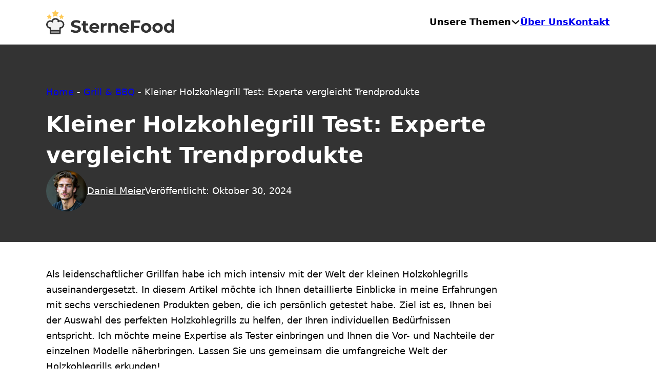

--- FILE ---
content_type: text/html; charset=UTF-8
request_url: https://sternefood.de/kleiner-holzkohlegrill-test/
body_size: 20469
content:
<!DOCTYPE html>
<html lang="de" prefix="og: https://ogp.me/ns#">
<head>
<meta charset="UTF-8">
<meta name="viewport" content="width=device-width, initial-scale=1">
	<style>img:is([sizes="auto" i], [sizes^="auto," i]) { contain-intrinsic-size: 3000px 1500px }</style>
	
<!-- Suchmaschinen-Optimierung durch Rank Math PRO - https://rankmath.com/ -->
<title>Kleiner Holzkohlegrill Test: Experte vergleicht Trendprodukte - SterneFood</title>
<meta name="description" content="Als leidenschaftlicher Grillfan habe ich mich intensiv mit der Welt der kleinen Holzkohlegrills auseinandergesetzt. In diesem Artikel möchte ich Ihnen"/>
<meta name="robots" content="index, follow, max-snippet:-1, max-video-preview:-1, max-image-preview:large"/>
<link rel="canonical" href="https://sternefood.de/kleiner-holzkohlegrill-test/" />
<meta property="og:locale" content="de_DE" />
<meta property="og:type" content="article" />
<meta property="og:title" content="Kleiner Holzkohlegrill Test: Experte vergleicht Trendprodukte - SterneFood" />
<meta property="og:description" content="Als leidenschaftlicher Grillfan habe ich mich intensiv mit der Welt der kleinen Holzkohlegrills auseinandergesetzt. In diesem Artikel möchte ich Ihnen" />
<meta property="og:url" content="https://sternefood.de/kleiner-holzkohlegrill-test/" />
<meta property="og:site_name" content="SterneFood" />
<meta property="article:section" content="Grill &amp; BBQ" />
<meta property="article:published_time" content="2024-10-30T12:26:42+00:00" />
<meta name="twitter:card" content="summary_large_image" />
<meta name="twitter:title" content="Kleiner Holzkohlegrill Test: Experte vergleicht Trendprodukte - SterneFood" />
<meta name="twitter:description" content="Als leidenschaftlicher Grillfan habe ich mich intensiv mit der Welt der kleinen Holzkohlegrills auseinandergesetzt. In diesem Artikel möchte ich Ihnen" />
<meta name="twitter:label1" content="Verfasst von" />
<meta name="twitter:data1" content="Daniel Meier" />
<meta name="twitter:label2" content="Lesedauer" />
<meta name="twitter:data2" content="Weniger als eine Minute" />
<script type="application/ld+json" class="rank-math-schema">{"@context":"https://schema.org","@graph":[{"@type":["Person","Organization"],"@id":"https://sternefood.de/#person","name":"SterneFood","logo":{"@type":"ImageObject","@id":"https://sternefood.de/#logo","url":"https://sternefood.de/wp-content/uploads/2024/10/KB_SterneFood.svg","contentUrl":"https://sternefood.de/wp-content/uploads/2024/10/KB_SterneFood.svg","caption":"SterneFood","inLanguage":"de","width":"","height":""},"image":{"@type":"ImageObject","@id":"https://sternefood.de/#logo","url":"https://sternefood.de/wp-content/uploads/2024/10/KB_SterneFood.svg","contentUrl":"https://sternefood.de/wp-content/uploads/2024/10/KB_SterneFood.svg","caption":"SterneFood","inLanguage":"de","width":"","height":""}},{"@type":"WebSite","@id":"https://sternefood.de/#website","url":"https://sternefood.de","name":"SterneFood","alternateName":"SterneFood.de","publisher":{"@id":"https://sternefood.de/#person"},"inLanguage":"de"},{"@type":"BreadcrumbList","@id":"https://sternefood.de/kleiner-holzkohlegrill-test/#breadcrumb","itemListElement":[{"@type":"ListItem","position":"1","item":{"@id":"https://sternefood.de","name":"Home"}},{"@type":"ListItem","position":"2","item":{"@id":"https://sternefood.de/category/grill-bbq/","name":"Grill &amp; BBQ"}},{"@type":"ListItem","position":"3","item":{"@id":"https://sternefood.de/kleiner-holzkohlegrill-test/","name":"Kleiner Holzkohlegrill Test: Experte vergleicht Trendprodukte"}}]},{"@type":"WebPage","@id":"https://sternefood.de/kleiner-holzkohlegrill-test/#webpage","url":"https://sternefood.de/kleiner-holzkohlegrill-test/","name":"Kleiner Holzkohlegrill Test: Experte vergleicht Trendprodukte - SterneFood","datePublished":"2024-10-30T12:26:42+00:00","dateModified":"2024-10-30T12:26:42+00:00","isPartOf":{"@id":"https://sternefood.de/#website"},"inLanguage":"de","breadcrumb":{"@id":"https://sternefood.de/kleiner-holzkohlegrill-test/#breadcrumb"}},{"@type":"Person","@id":"https://sternefood.de/author/danielmeier/","name":"Daniel Meier","url":"https://sternefood.de/author/danielmeier/","image":{"@type":"ImageObject","@id":"https://sternefood.de/wp-content/uploads/2024/10/Daniel-Meier-150x150.webp","url":"https://sternefood.de/wp-content/uploads/2024/10/Daniel-Meier-150x150.webp","caption":"Daniel Meier","inLanguage":"de"}},{"@type":"Article","headline":"Kleiner Holzkohlegrill Test: Experte vergleicht Trendprodukte - SterneFood","datePublished":"2024-10-30T12:26:42+00:00","dateModified":"2024-10-30T12:26:42+00:00","articleSection":"Grill &amp; BBQ","author":{"@id":"https://sternefood.de/author/danielmeier/","name":"Daniel Meier"},"publisher":{"@id":"https://sternefood.de/#person"},"description":"Als leidenschaftlicher Grillfan habe ich mich intensiv mit der Welt der kleinen Holzkohlegrills auseinandergesetzt. In diesem Artikel m\u00f6chte ich Ihnen","name":"Kleiner Holzkohlegrill Test: Experte vergleicht Trendprodukte - SterneFood","@id":"https://sternefood.de/kleiner-holzkohlegrill-test/#richSnippet","isPartOf":{"@id":"https://sternefood.de/kleiner-holzkohlegrill-test/#webpage"},"inLanguage":"de","mainEntityOfPage":{"@id":"https://sternefood.de/kleiner-holzkohlegrill-test/#webpage"}}]}</script>
<!-- /Rank Math WordPress SEO Plugin -->

<link rel="alternate" type="application/rss+xml" title="SterneFood &raquo; Feed" href="https://sternefood.de/feed/" />
<link rel="alternate" type="application/rss+xml" title="SterneFood &raquo; Kommentar-Feed" href="https://sternefood.de/comments/feed/" />
<link rel="alternate" type="application/rss+xml" title="SterneFood &raquo; Kleiner Holzkohlegrill Test: Experte vergleicht Trendprodukte-Kommentar-Feed" href="https://sternefood.de/kleiner-holzkohlegrill-test/feed/" />
<script>
window._wpemojiSettings = {"baseUrl":"https:\/\/s.w.org\/images\/core\/emoji\/16.0.1\/72x72\/","ext":".png","svgUrl":"https:\/\/s.w.org\/images\/core\/emoji\/16.0.1\/svg\/","svgExt":".svg","source":{"concatemoji":"https:\/\/sternefood.de\/wp-includes\/js\/wp-emoji-release.min.js?ver=6.8.3"}};
/*! This file is auto-generated */
!function(s,n){var o,i,e;function c(e){try{var t={supportTests:e,timestamp:(new Date).valueOf()};sessionStorage.setItem(o,JSON.stringify(t))}catch(e){}}function p(e,t,n){e.clearRect(0,0,e.canvas.width,e.canvas.height),e.fillText(t,0,0);var t=new Uint32Array(e.getImageData(0,0,e.canvas.width,e.canvas.height).data),a=(e.clearRect(0,0,e.canvas.width,e.canvas.height),e.fillText(n,0,0),new Uint32Array(e.getImageData(0,0,e.canvas.width,e.canvas.height).data));return t.every(function(e,t){return e===a[t]})}function u(e,t){e.clearRect(0,0,e.canvas.width,e.canvas.height),e.fillText(t,0,0);for(var n=e.getImageData(16,16,1,1),a=0;a<n.data.length;a++)if(0!==n.data[a])return!1;return!0}function f(e,t,n,a){switch(t){case"flag":return n(e,"\ud83c\udff3\ufe0f\u200d\u26a7\ufe0f","\ud83c\udff3\ufe0f\u200b\u26a7\ufe0f")?!1:!n(e,"\ud83c\udde8\ud83c\uddf6","\ud83c\udde8\u200b\ud83c\uddf6")&&!n(e,"\ud83c\udff4\udb40\udc67\udb40\udc62\udb40\udc65\udb40\udc6e\udb40\udc67\udb40\udc7f","\ud83c\udff4\u200b\udb40\udc67\u200b\udb40\udc62\u200b\udb40\udc65\u200b\udb40\udc6e\u200b\udb40\udc67\u200b\udb40\udc7f");case"emoji":return!a(e,"\ud83e\udedf")}return!1}function g(e,t,n,a){var r="undefined"!=typeof WorkerGlobalScope&&self instanceof WorkerGlobalScope?new OffscreenCanvas(300,150):s.createElement("canvas"),o=r.getContext("2d",{willReadFrequently:!0}),i=(o.textBaseline="top",o.font="600 32px Arial",{});return e.forEach(function(e){i[e]=t(o,e,n,a)}),i}function t(e){var t=s.createElement("script");t.src=e,t.defer=!0,s.head.appendChild(t)}"undefined"!=typeof Promise&&(o="wpEmojiSettingsSupports",i=["flag","emoji"],n.supports={everything:!0,everythingExceptFlag:!0},e=new Promise(function(e){s.addEventListener("DOMContentLoaded",e,{once:!0})}),new Promise(function(t){var n=function(){try{var e=JSON.parse(sessionStorage.getItem(o));if("object"==typeof e&&"number"==typeof e.timestamp&&(new Date).valueOf()<e.timestamp+604800&&"object"==typeof e.supportTests)return e.supportTests}catch(e){}return null}();if(!n){if("undefined"!=typeof Worker&&"undefined"!=typeof OffscreenCanvas&&"undefined"!=typeof URL&&URL.createObjectURL&&"undefined"!=typeof Blob)try{var e="postMessage("+g.toString()+"("+[JSON.stringify(i),f.toString(),p.toString(),u.toString()].join(",")+"));",a=new Blob([e],{type:"text/javascript"}),r=new Worker(URL.createObjectURL(a),{name:"wpTestEmojiSupports"});return void(r.onmessage=function(e){c(n=e.data),r.terminate(),t(n)})}catch(e){}c(n=g(i,f,p,u))}t(n)}).then(function(e){for(var t in e)n.supports[t]=e[t],n.supports.everything=n.supports.everything&&n.supports[t],"flag"!==t&&(n.supports.everythingExceptFlag=n.supports.everythingExceptFlag&&n.supports[t]);n.supports.everythingExceptFlag=n.supports.everythingExceptFlag&&!n.supports.flag,n.DOMReady=!1,n.readyCallback=function(){n.DOMReady=!0}}).then(function(){return e}).then(function(){var e;n.supports.everything||(n.readyCallback(),(e=n.source||{}).concatemoji?t(e.concatemoji):e.wpemoji&&e.twemoji&&(t(e.twemoji),t(e.wpemoji)))}))}((window,document),window._wpemojiSettings);
</script>

<style id='wp-emoji-styles-inline-css'>

	img.wp-smiley, img.emoji {
		display: inline !important;
		border: none !important;
		box-shadow: none !important;
		height: 1em !important;
		width: 1em !important;
		margin: 0 0.07em !important;
		vertical-align: -0.1em !important;
		background: none !important;
		padding: 0 !important;
	}
</style>
<link rel='stylesheet' id='wp-block-library-css' href='https://sternefood.de/wp-includes/css/dist/block-library/style.min.css?ver=6.8.3' media='all' />
<style id='classic-theme-styles-inline-css'>
/*! This file is auto-generated */
.wp-block-button__link{color:#fff;background-color:#32373c;border-radius:9999px;box-shadow:none;text-decoration:none;padding:calc(.667em + 2px) calc(1.333em + 2px);font-size:1.125em}.wp-block-file__button{background:#32373c;color:#fff;text-decoration:none}
</style>
<style id='global-styles-inline-css'>
:root{--wp--preset--aspect-ratio--square: 1;--wp--preset--aspect-ratio--4-3: 4/3;--wp--preset--aspect-ratio--3-4: 3/4;--wp--preset--aspect-ratio--3-2: 3/2;--wp--preset--aspect-ratio--2-3: 2/3;--wp--preset--aspect-ratio--16-9: 16/9;--wp--preset--aspect-ratio--9-16: 9/16;--wp--preset--color--black: #000000;--wp--preset--color--cyan-bluish-gray: #abb8c3;--wp--preset--color--white: #ffffff;--wp--preset--color--pale-pink: #f78da7;--wp--preset--color--vivid-red: #cf2e2e;--wp--preset--color--luminous-vivid-orange: #ff6900;--wp--preset--color--luminous-vivid-amber: #fcb900;--wp--preset--color--light-green-cyan: #7bdcb5;--wp--preset--color--vivid-green-cyan: #00d084;--wp--preset--color--pale-cyan-blue: #8ed1fc;--wp--preset--color--vivid-cyan-blue: #0693e3;--wp--preset--color--vivid-purple: #9b51e0;--wp--preset--gradient--vivid-cyan-blue-to-vivid-purple: linear-gradient(135deg,rgba(6,147,227,1) 0%,rgb(155,81,224) 100%);--wp--preset--gradient--light-green-cyan-to-vivid-green-cyan: linear-gradient(135deg,rgb(122,220,180) 0%,rgb(0,208,130) 100%);--wp--preset--gradient--luminous-vivid-amber-to-luminous-vivid-orange: linear-gradient(135deg,rgba(252,185,0,1) 0%,rgba(255,105,0,1) 100%);--wp--preset--gradient--luminous-vivid-orange-to-vivid-red: linear-gradient(135deg,rgba(255,105,0,1) 0%,rgb(207,46,46) 100%);--wp--preset--gradient--very-light-gray-to-cyan-bluish-gray: linear-gradient(135deg,rgb(238,238,238) 0%,rgb(169,184,195) 100%);--wp--preset--gradient--cool-to-warm-spectrum: linear-gradient(135deg,rgb(74,234,220) 0%,rgb(151,120,209) 20%,rgb(207,42,186) 40%,rgb(238,44,130) 60%,rgb(251,105,98) 80%,rgb(254,248,76) 100%);--wp--preset--gradient--blush-light-purple: linear-gradient(135deg,rgb(255,206,236) 0%,rgb(152,150,240) 100%);--wp--preset--gradient--blush-bordeaux: linear-gradient(135deg,rgb(254,205,165) 0%,rgb(254,45,45) 50%,rgb(107,0,62) 100%);--wp--preset--gradient--luminous-dusk: linear-gradient(135deg,rgb(255,203,112) 0%,rgb(199,81,192) 50%,rgb(65,88,208) 100%);--wp--preset--gradient--pale-ocean: linear-gradient(135deg,rgb(255,245,203) 0%,rgb(182,227,212) 50%,rgb(51,167,181) 100%);--wp--preset--gradient--electric-grass: linear-gradient(135deg,rgb(202,248,128) 0%,rgb(113,206,126) 100%);--wp--preset--gradient--midnight: linear-gradient(135deg,rgb(2,3,129) 0%,rgb(40,116,252) 100%);--wp--preset--font-size--small: 13px;--wp--preset--font-size--medium: 20px;--wp--preset--font-size--large: 36px;--wp--preset--font-size--x-large: 42px;--wp--preset--spacing--20: 0.44rem;--wp--preset--spacing--30: 0.67rem;--wp--preset--spacing--40: 1rem;--wp--preset--spacing--50: 1.5rem;--wp--preset--spacing--60: 2.25rem;--wp--preset--spacing--70: 3.38rem;--wp--preset--spacing--80: 5.06rem;--wp--preset--shadow--natural: 6px 6px 9px rgba(0, 0, 0, 0.2);--wp--preset--shadow--deep: 12px 12px 50px rgba(0, 0, 0, 0.4);--wp--preset--shadow--sharp: 6px 6px 0px rgba(0, 0, 0, 0.2);--wp--preset--shadow--outlined: 6px 6px 0px -3px rgba(255, 255, 255, 1), 6px 6px rgba(0, 0, 0, 1);--wp--preset--shadow--crisp: 6px 6px 0px rgba(0, 0, 0, 1);}:where(.is-layout-flex){gap: 0.5em;}:where(.is-layout-grid){gap: 0.5em;}body .is-layout-flex{display: flex;}.is-layout-flex{flex-wrap: wrap;align-items: center;}.is-layout-flex > :is(*, div){margin: 0;}body .is-layout-grid{display: grid;}.is-layout-grid > :is(*, div){margin: 0;}:where(.wp-block-columns.is-layout-flex){gap: 2em;}:where(.wp-block-columns.is-layout-grid){gap: 2em;}:where(.wp-block-post-template.is-layout-flex){gap: 1.25em;}:where(.wp-block-post-template.is-layout-grid){gap: 1.25em;}.has-black-color{color: var(--wp--preset--color--black) !important;}.has-cyan-bluish-gray-color{color: var(--wp--preset--color--cyan-bluish-gray) !important;}.has-white-color{color: var(--wp--preset--color--white) !important;}.has-pale-pink-color{color: var(--wp--preset--color--pale-pink) !important;}.has-vivid-red-color{color: var(--wp--preset--color--vivid-red) !important;}.has-luminous-vivid-orange-color{color: var(--wp--preset--color--luminous-vivid-orange) !important;}.has-luminous-vivid-amber-color{color: var(--wp--preset--color--luminous-vivid-amber) !important;}.has-light-green-cyan-color{color: var(--wp--preset--color--light-green-cyan) !important;}.has-vivid-green-cyan-color{color: var(--wp--preset--color--vivid-green-cyan) !important;}.has-pale-cyan-blue-color{color: var(--wp--preset--color--pale-cyan-blue) !important;}.has-vivid-cyan-blue-color{color: var(--wp--preset--color--vivid-cyan-blue) !important;}.has-vivid-purple-color{color: var(--wp--preset--color--vivid-purple) !important;}.has-black-background-color{background-color: var(--wp--preset--color--black) !important;}.has-cyan-bluish-gray-background-color{background-color: var(--wp--preset--color--cyan-bluish-gray) !important;}.has-white-background-color{background-color: var(--wp--preset--color--white) !important;}.has-pale-pink-background-color{background-color: var(--wp--preset--color--pale-pink) !important;}.has-vivid-red-background-color{background-color: var(--wp--preset--color--vivid-red) !important;}.has-luminous-vivid-orange-background-color{background-color: var(--wp--preset--color--luminous-vivid-orange) !important;}.has-luminous-vivid-amber-background-color{background-color: var(--wp--preset--color--luminous-vivid-amber) !important;}.has-light-green-cyan-background-color{background-color: var(--wp--preset--color--light-green-cyan) !important;}.has-vivid-green-cyan-background-color{background-color: var(--wp--preset--color--vivid-green-cyan) !important;}.has-pale-cyan-blue-background-color{background-color: var(--wp--preset--color--pale-cyan-blue) !important;}.has-vivid-cyan-blue-background-color{background-color: var(--wp--preset--color--vivid-cyan-blue) !important;}.has-vivid-purple-background-color{background-color: var(--wp--preset--color--vivid-purple) !important;}.has-black-border-color{border-color: var(--wp--preset--color--black) !important;}.has-cyan-bluish-gray-border-color{border-color: var(--wp--preset--color--cyan-bluish-gray) !important;}.has-white-border-color{border-color: var(--wp--preset--color--white) !important;}.has-pale-pink-border-color{border-color: var(--wp--preset--color--pale-pink) !important;}.has-vivid-red-border-color{border-color: var(--wp--preset--color--vivid-red) !important;}.has-luminous-vivid-orange-border-color{border-color: var(--wp--preset--color--luminous-vivid-orange) !important;}.has-luminous-vivid-amber-border-color{border-color: var(--wp--preset--color--luminous-vivid-amber) !important;}.has-light-green-cyan-border-color{border-color: var(--wp--preset--color--light-green-cyan) !important;}.has-vivid-green-cyan-border-color{border-color: var(--wp--preset--color--vivid-green-cyan) !important;}.has-pale-cyan-blue-border-color{border-color: var(--wp--preset--color--pale-cyan-blue) !important;}.has-vivid-cyan-blue-border-color{border-color: var(--wp--preset--color--vivid-cyan-blue) !important;}.has-vivid-purple-border-color{border-color: var(--wp--preset--color--vivid-purple) !important;}.has-vivid-cyan-blue-to-vivid-purple-gradient-background{background: var(--wp--preset--gradient--vivid-cyan-blue-to-vivid-purple) !important;}.has-light-green-cyan-to-vivid-green-cyan-gradient-background{background: var(--wp--preset--gradient--light-green-cyan-to-vivid-green-cyan) !important;}.has-luminous-vivid-amber-to-luminous-vivid-orange-gradient-background{background: var(--wp--preset--gradient--luminous-vivid-amber-to-luminous-vivid-orange) !important;}.has-luminous-vivid-orange-to-vivid-red-gradient-background{background: var(--wp--preset--gradient--luminous-vivid-orange-to-vivid-red) !important;}.has-very-light-gray-to-cyan-bluish-gray-gradient-background{background: var(--wp--preset--gradient--very-light-gray-to-cyan-bluish-gray) !important;}.has-cool-to-warm-spectrum-gradient-background{background: var(--wp--preset--gradient--cool-to-warm-spectrum) !important;}.has-blush-light-purple-gradient-background{background: var(--wp--preset--gradient--blush-light-purple) !important;}.has-blush-bordeaux-gradient-background{background: var(--wp--preset--gradient--blush-bordeaux) !important;}.has-luminous-dusk-gradient-background{background: var(--wp--preset--gradient--luminous-dusk) !important;}.has-pale-ocean-gradient-background{background: var(--wp--preset--gradient--pale-ocean) !important;}.has-electric-grass-gradient-background{background: var(--wp--preset--gradient--electric-grass) !important;}.has-midnight-gradient-background{background: var(--wp--preset--gradient--midnight) !important;}.has-small-font-size{font-size: var(--wp--preset--font-size--small) !important;}.has-medium-font-size{font-size: var(--wp--preset--font-size--medium) !important;}.has-large-font-size{font-size: var(--wp--preset--font-size--large) !important;}.has-x-large-font-size{font-size: var(--wp--preset--font-size--x-large) !important;}
:where(.wp-block-post-template.is-layout-flex){gap: 1.25em;}:where(.wp-block-post-template.is-layout-grid){gap: 1.25em;}
:where(.wp-block-columns.is-layout-flex){gap: 2em;}:where(.wp-block-columns.is-layout-grid){gap: 2em;}
:root :where(.wp-block-pullquote){font-size: 1.5em;line-height: 1.6;}
</style>
<link rel='stylesheet' id='bricks-frontend-css' href='https://sternefood.de/wp-content/themes/bricks/assets/css/frontend.min.css?ver=1729944707' media='all' />
<link rel='stylesheet' id='bricks-child-css' href='https://sternefood.de/wp-content/themes/bricks-child/style.css?ver=1730287752' media='all' />
<link rel='stylesheet' id='bricks-font-awesome-6-css' href='https://sternefood.de/wp-content/themes/bricks/assets/css/libs/font-awesome-6.min.css?ver=1729944707' media='all' />
<style id='bricks-frontend-inline-inline-css'>
:root {--primary-color: #333333;--text-color-background: #fff;--text-color: black;--border-radius-standard: 10px;--secondary-color: #FF8E00;} body {font-size: 18px; color: var(--text-color)} .brxe-container {column-gap: 20px; row-gap: 20px}@media (max-width: 478px) { h1 {font-size: 3rem} body {font-size: 18px} h2 {font-size: 2.5rem} h4 {font-size: 1.3rem} h3 {font-size: 2rem}}.header-class.brxe-section {padding-top: 2rem; padding-bottom: 2rem}@media (max-width: 478px) {.header-class.brxe-section {padding-right: 15px; padding-left: 15px}}.page-hero-section.brxe-section {background-color: var(--primary-color); padding-top: 6rem; padding-bottom: 6rem}@media (max-width: 478px) {.page-hero-section.brxe-section {padding-right: 15px; padding-left: 15px}}.content-section.brxe-section {padding-top: 6rem; padding-bottom: 6rem}@media (max-width: 478px) {.content-section.brxe-section {padding-right: 15px; padding-left: 15px}}@media (max-width: 478px) {.footer-section.brxe-section {padding-right: 15px; padding-left: 15px}}:root {--bricks-color-a264c2: #f5f5f5;--bricks-color-468c3d: #e0e0e0;--bricks-color-5a3985: #9e9e9e;--bricks-color-75b8e8: #616161;--bricks-color-049936: #424242;--bricks-color-22f36e: #212121;--bricks-color-6f1c3f: #ffeb3b;--bricks-color-049c9a: #ffc107;--bricks-color-8d49db: #ff9800;--bricks-color-153ffc: #ff5722;--bricks-color-b65990: #f44336;--bricks-color-f2a90b: #9c27b0;--bricks-color-8e7a33: #2196f3;--bricks-color-981151: #03a9f4;--bricks-color-406b9b: #81D4FA;--bricks-color-c86859: #4caf50;--bricks-color-342a09: #8bc34a;--bricks-color-1a43c4: #cddc39;--bricks-color-zplswr: #ffffff;}@media (max-width: 767px) {#brxe-skfwgd .bricks-nav-menu-wrapper { display: none; }#brxe-skfwgd .bricks-mobile-menu-toggle { display: block; }}#brxe-skfwgd {display: none}@media (max-width: 478px) {#brxe-skfwgd {display: flex}#brxe-skfwgd .bricks-mobile-menu-wrapper {width: 100%; justify-content: flex-start; top: 80px; align-items: center; text-align: center}#brxe-skfwgd .bricks-mobile-menu-wrapper .brx-submenu-toggle {justify-content: center}#brxe-skfwgd .bricks-mobile-menu-wrapper a {width: auto}#brxe-skfwgd .bricks-mobile-menu-toggle {width: 30px !important}#brxe-skfwgd .bricks-mobile-menu-toggle .bar-top {width: 30px !important}#brxe-skfwgd .bricks-mobile-menu-toggle .bar-center {width: 30px !important}#brxe-skfwgd .bricks-mobile-menu-toggle .bar-bottom {width: 30px !important}#brxe-skfwgd .bricks-mobile-menu > li > a {padding-top: 10px}#brxe-skfwgd .bricks-mobile-menu > li > .brx-submenu-toggle > * {padding-top: 10px}}#brxe-aqvkxf .bricks-site-logo {width: 250px}@media (max-width: 478px) {#brxe-aqvkxf .bricks-site-logo {width: 200px}}#brxe-vnprje {font-size: 20px}.brxe-jsshhm .brxe-xphcir.brxe-text-link:hover {color: var(--secondary-color); font-weight: 700; text-decoration: underline}.brxe-jsshhm .brxe-xphcir.brxe-text-link {font-weight: 700}#brxe-mqhofh {display: grid; align-items: initial; grid-gap: 5px; grid-template-columns: 1fr 1fr 1fr}#brxe-wjiixc {margin-top: 30px; border-right: 2px solid var(--secondary-color); border-bottom: 2px solid var(--secondary-color); border-left: 2px solid var(--secondary-color)}#brxe-kokddh .brx-dropdown-content > li > a {padding-top: 20px; padding-right: 20px; padding-bottom: 20px; padding-left: 20px}#brxe-kokddh .brx-dropdown-content .brx-submenu-toggle > * {padding-top: 20px; padding-right: 20px; padding-bottom: 20px; padding-left: 20px}#brxe-kokddh.brx-has-megamenu .brx-dropdown-content > * {padding-top: 20px; padding-right: 20px; padding-bottom: 20px; padding-left: 20px}#brxe-kokddh {border-right-width: 2px; border-bottom-width: 2px; border-left-width: 2px}@media (max-width: 767px) {#brxe-uohfzm .brx-toggle-div { display: inline-flex; }#brxe-uohfzm .brxe-toggle { display: inline-flex; }[data-script-id="uohfzm"] .brx-nav-nested-items {opacity: 0;visibility: hidden;gap: 0;position: fixed;z-index: 1001;top: 0;right: 0;bottom: 0;left: 0;display: flex;align-items: center;justify-content: center;flex-direction: column;background-color: #fff;overflow-y: scroll;flex-wrap: nowrap;}#brxe-uohfzm.brx-open .brx-nav-nested-items {opacity: 1;visibility: visible;}}#brxe-uohfzm .brx-nav-nested-items > li > a {font-weight: 700}#brxe-uohfzm .brx-nav-nested-items > li > .brx-submenu-toggle > * {font-weight: 700}#brxe-uohfzm {display: flex}@media (max-width: 478px) {#brxe-uohfzm {display: none}}#brxe-vjkuda {justify-content: space-between; flex-direction: row; align-items: center}#brxe-jevwsc {color: var(--text-color-background)}@media (max-width: 478px) {#brxe-jevwsc {font-size: 14px}}#brxe-ypfqhi {color: #ffffff}#brxe-cxsiaa {max-width: 80px; border-radius: 999px}#brxe-dtkshl {color: var(--text-color-background); margin-bottom: 0}#brxe-tikswk {padding-top: 0; padding-bottom: 0; color: var(--text-color-background)}#brxe-zuduul {flex-direction: row; column-gap: 20px; row-gap: 20px; display: flex; align-items: center}#brxe-dqpqls {flex-direction: row; align-items: center}#brxe-nlcwjr {align-items: center; justify-content: center; background-color: var(--primary-color)}#brxe-udiscq {font-size: 22px}.brxe-nmumab .brxe-vyenri.brxe-list .separator {display: none}.brxe-nmumab .brxe-vyenri.brxe-list .content {justify-content: flex-start}.brxe-nmumab .brxe-vyenri.brxe-list .description {justify-content: flex-start}.brxe-nmumab .brxe-vyenri.brxe-list .title {margin-left: 10px}.brxe-nmumab .brxe-vyenri.brxe-list li {margin-left: 20px}.brxe-nmumab .brxe-vyenri.brxe-list {border-left-width: 2px; border-left-color: var(--secondary-color); font-size: 18px}.brxe-nmumab .brxe-vyenri.brxe-list:hover {color: var(--secondary-color)}.brxe-nmumab .brxe-vyenri.brxe-list .title:hover {text-decoration: underline}.brxe-nmumab.brxe-block {column-gap: 5px; row-gap: 5px; border-left: 2px none var(--secondary-color)}#brxe-yoirtm {border-left: 2px solid var(--secondary-color)}#brxe-dpevxx {column-gap: 20px; row-gap: 20px}#brxe-hecndn {width: 80%; column-gap: 20px; row-gap: 20px}@media (max-width: 478px) {#brxe-hecndn {width: 100%}}#brxe-nfoxld {width: 20%}@media (max-width: 478px) {#brxe-nfoxld {width: 100%; display: none}}#brxe-jalisg {flex-direction: row; column-gap: 20px; row-gap: 20px}#brxe-bbiiqj {padding-top: 3rem; padding-bottom: 3rem}#brxe-gnzzxd {color: var(--text-color-background)}.brxe-krjvbk .brxe-quldyr.brxe-text-basic {color: var(--text-color-background)}.brxe-krjvbk .brxe-quldyr.brxe-text-basic:hover {color: var(--secondary-color); text-decoration: underline}@media (max-width: 478px) {.brxe-krjvbk .brxe-quldyr.brxe-text-basic {line-height: 20px}}.brxe-krjvbk.brxe-div {padding-top: 0; padding-right: 0; padding-bottom: 0; padding-left: 0; display: inline; width: 100%}#brxe-qeinpm {display: grid; align-items: initial; grid-template-columns: 1fr 1fr 1fr ; grid-gap: 10px}@media (max-width: 478px) {#brxe-qeinpm {grid-template-columns: 1fr 1fr}}#brxe-iyrxux .line {height: 2px}#brxe-iyrxux.horizontal .line {border-top-width: 2px; border-top-color: var(--bricks-color-zplswr)}#brxe-iyrxux.vertical .line {border-right-color: var(--bricks-color-zplswr)}#brxe-iyrxux .icon {color: var(--bricks-color-zplswr)}#brxe-bbzvds {border-bottom-width: 2px}#brxe-dwklpr .bricks-site-logo {width: 150px}@media (max-width: 478px) {#brxe-dwklpr .bricks-site-logo {width: 100px}}#brxe-myfvdp {justify-content: center}#brxe-xipxfs {color: var(--text-color-background)}#brxe-rvjhsg {color: var(--text-color-background)}#brxe-lwmnwh {color: var(--text-color-background)}#brxe-kvszpq {color: var(--text-color-background)}#brxe-ncivpl {color: var(--text-color-background)}#brxe-exkcar {column-gap: 10px; row-gap: 10px}#brxe-hsruhg {color: var(--text-color-background)}#brxe-aueadn {column-gap: 20px; row-gap: 20px}#brxe-ukbnwa {flex-direction: row; column-gap: 20px; row-gap: 20px}#brxe-alfcmg {column-gap: 20px; row-gap: 5rem}#brxe-wlvceo {padding-top: 5rem; padding-bottom: 5rem; background-color: var(--primary-color)}
</style>
<link rel="https://api.w.org/" href="https://sternefood.de/wp-json/" /><link rel="alternate" title="JSON" type="application/json" href="https://sternefood.de/wp-json/wp/v2/posts/1786" /><link rel="EditURI" type="application/rsd+xml" title="RSD" href="https://sternefood.de/xmlrpc.php?rsd" />
<meta name="generator" content="WordPress 6.8.3" />
<link rel='shortlink' href='https://sternefood.de/?p=1786' />
<link rel="alternate" title="oEmbed (JSON)" type="application/json+oembed" href="https://sternefood.de/wp-json/oembed/1.0/embed?url=https%3A%2F%2Fsternefood.de%2Fkleiner-holzkohlegrill-test%2F" />
<link rel="alternate" title="oEmbed (XML)" type="text/xml+oembed" href="https://sternefood.de/wp-json/oembed/1.0/embed?url=https%3A%2F%2Fsternefood.de%2Fkleiner-holzkohlegrill-test%2F&#038;format=xml" />
<style type="text/css">.aawp .aawp-tb__row--highlight{background-color:#256aaf;}.aawp .aawp-tb__row--highlight{color:#fff;}.aawp .aawp-tb__row--highlight a{color:#fff;}</style><!-- Google tag (gtag.js) -->
<script async src="https://www.googletagmanager.com/gtag/js?id=G-S14V4RB4YR"></script>
<script>
  window.dataLayer = window.dataLayer || [];
  function gtag(){dataLayer.push(arguments);}
  gtag('js', new Date());

  gtag('config', 'G-S14V4RB4YR');
</script>
<link rel="icon" href="https://sternefood.de/wp-content/uploads/2024/10/cropped-KB_SterneFood_Favicon-32x32.png" sizes="32x32" />
<link rel="icon" href="https://sternefood.de/wp-content/uploads/2024/10/cropped-KB_SterneFood_Favicon-192x192.png" sizes="192x192" />
<link rel="apple-touch-icon" href="https://sternefood.de/wp-content/uploads/2024/10/cropped-KB_SterneFood_Favicon-180x180.png" />
<meta name="msapplication-TileImage" content="https://sternefood.de/wp-content/uploads/2024/10/cropped-KB_SterneFood_Favicon-270x270.png" />

<!-- Facebook Open Graph (by Bricks) -->
<meta property="og:url" content="https://sternefood.de/kleiner-holzkohlegrill-test/" />
<meta property="og:site_name" content="SterneFood" />
<meta property="og:title" content="Kleiner Holzkohlegrill Test: Experte vergleicht Trendprodukte" />
<meta property="og:description" content="Als leidenschaftlicher Grillfan habe ich mich intensiv mit der Welt der kleinen Holzkohlegrills auseinandergesetzt. In diesem Artikel möchte ich Ihnen detaillierte Einblicke in meine Erfahrungen mit sechs verschiedenen Produkten geben, die ich persönlich getestet habe. Ziel ist es, Ihnen bei der Auswahl des perfekten Holzkohlegrills zu helfen, der Ihren individuellen Bedürfnissen entspricht. Ich möchte meine [&hellip;]" />
<meta property="og:type" content="article" />
</head>

<body class="wp-singular post-template-default single single-post postid-1786 single-format-standard wp-theme-bricks wp-child-theme-bricks-child aawp-custom brx-body bricks-is-frontend wp-embed-responsive">		<a class="skip-link" href="#brx-content">Zum Hauptinhalt springen</a>

					<a class="skip-link" href="#brx-footer">Zur Fußzeile springen</a>
			<header id="brx-header"><section id="brxe-seszmg" class="brxe-section header-class bricks-lazy-hidden"><div id="brxe-vjkuda" class="brxe-container header-container bricks-lazy-hidden"><div id="brxe-skfwgd" data-script-id="skfwgd" class="brxe-nav-menu"><nav class="bricks-nav-menu-wrapper mobile_landscape"><ul id="menu-menue" class="bricks-nav-menu"><li id="menu-item-1892" class="menu-item menu-item-type-taxonomy menu-item-object-category menu-item-1892 bricks-menu-item"><a href="https://sternefood.de/category/kuechengeraete/">Küchengeräte</a></li>
<li id="menu-item-1893" class="menu-item menu-item-type-taxonomy menu-item-object-category menu-item-1893 bricks-menu-item"><a href="https://sternefood.de/category/spezialitaeten-zutaten/">Spezialitäten &amp; Zutaten</a></li>
<li id="menu-item-1894" class="menu-item menu-item-type-taxonomy menu-item-object-category menu-item-1894 bricks-menu-item"><a href="https://sternefood.de/category/kuechenutensilien/">Küchenutensilien</a></li>
<li id="menu-item-1895" class="menu-item menu-item-type-taxonomy menu-item-object-category menu-item-1895 bricks-menu-item"><a href="https://sternefood.de/category/geschirr-besteck/">Geschirr &amp; Besteck</a></li>
<li id="menu-item-1896" class="menu-item menu-item-type-taxonomy menu-item-object-category menu-item-1896 bricks-menu-item"><a href="https://sternefood.de/category/aufbewahrungsloesungen/">Aufbewahrungslösungen</a></li>
<li id="menu-item-1897" class="menu-item menu-item-type-taxonomy menu-item-object-category current-post-ancestor current-menu-parent current-post-parent menu-item-1897 bricks-menu-item"><a href="https://sternefood.de/category/grill-bbq/">Grill &amp; BBQ</a></li>
<li id="menu-item-1898" class="menu-item menu-item-type-taxonomy menu-item-object-category menu-item-1898 bricks-menu-item"><a href="https://sternefood.de/category/kochzubehoer/">Kochzubehör</a></li>
<li id="menu-item-1899" class="menu-item menu-item-type-post_type menu-item-object-page menu-item-1899 bricks-menu-item"><a href="https://sternefood.de/uber-uns/">Über Uns</a></li>
</ul></nav>			<button class="bricks-mobile-menu-toggle" aria-haspopup="true" aria-label="Öffnen Sie das mobile Menü" aria-expanded="false">
				<span class="bar-top"></span>
				<span class="bar-center"></span>
				<span class="bar-bottom"></span>
			</button>
			<nav class="bricks-mobile-menu-wrapper left"><ul id="menu-menue-1" class="bricks-mobile-menu"><li class="menu-item menu-item-type-taxonomy menu-item-object-category menu-item-1892 bricks-menu-item"><a href="https://sternefood.de/category/kuechengeraete/">Küchengeräte</a></li>
<li class="menu-item menu-item-type-taxonomy menu-item-object-category menu-item-1893 bricks-menu-item"><a href="https://sternefood.de/category/spezialitaeten-zutaten/">Spezialitäten &amp; Zutaten</a></li>
<li class="menu-item menu-item-type-taxonomy menu-item-object-category menu-item-1894 bricks-menu-item"><a href="https://sternefood.de/category/kuechenutensilien/">Küchenutensilien</a></li>
<li class="menu-item menu-item-type-taxonomy menu-item-object-category menu-item-1895 bricks-menu-item"><a href="https://sternefood.de/category/geschirr-besteck/">Geschirr &amp; Besteck</a></li>
<li class="menu-item menu-item-type-taxonomy menu-item-object-category menu-item-1896 bricks-menu-item"><a href="https://sternefood.de/category/aufbewahrungsloesungen/">Aufbewahrungslösungen</a></li>
<li class="menu-item menu-item-type-taxonomy menu-item-object-category current-post-ancestor current-menu-parent current-post-parent menu-item-1897 bricks-menu-item"><a href="https://sternefood.de/category/grill-bbq/">Grill &amp; BBQ</a></li>
<li class="menu-item menu-item-type-taxonomy menu-item-object-category menu-item-1898 bricks-menu-item"><a href="https://sternefood.de/category/kochzubehoer/">Kochzubehör</a></li>
<li class="menu-item menu-item-type-post_type menu-item-object-page menu-item-1899 bricks-menu-item"><a href="https://sternefood.de/uber-uns/">Über Uns</a></li>
</ul></nav><div class="bricks-mobile-menu-overlay"></div></div><a id="brxe-aqvkxf" class="brxe-logo" href="https://sternefood.de"><img src="https://sternefood.de/wp-content/uploads/2024/10/KB_SterneFood.svg" class="bricks-site-logo css-filter" alt="TechnikHiwi" loading="eager" decoding="async" /></a><nav id="brxe-uohfzm" data-script-id="uohfzm" class="brxe-nav-nested bricks-lazy-hidden" aria-label="Menü" data-toggle="mobile_landscape"><ul id="brxe-zbalcj" class="brxe-block brx-nav-nested-items bricks-lazy-hidden"><li id="brxe-kokddh" data-script-id="kokddh" class="brxe-dropdown bricks-lazy-hidden brx-has-megamenu" data-mega-menu=".header-container"><div class="brx-submenu-toggle"><span>Unsere Themen</span><button aria-expanded="false" aria-label="Toggle Dropdown"><svg xmlns="http://www.w3.org/2000/svg" viewBox="0 0 12 12" fill="none"><path d="M1.50002 4L6.00002 8L10.5 4" stroke-width="1.5"></path></svg></button></div><ul id="brxe-wjiixc" class="brxe-div brx-dropdown-content bricks-lazy-hidden"><h3 id="brxe-vnprje" class="brxe-heading">Unsere Themenschwerpunkte</h3><div id="brxe-mqhofh" class="brxe-container brx-grid bricks-lazy-hidden"><div class="brxe-jsshhm brxe-block bricks-lazy-hidden"><a class="brxe-xphcir brxe-text-link" href="https://sternefood.de/category/aufbewahrungsloesungen/">Aufbewahrungslösungen</a></div><div class="brxe-jsshhm brxe-block bricks-lazy-hidden"><a class="brxe-xphcir brxe-text-link" href="https://sternefood.de/category/backzubehoer/">Backzubehör</a></div><div class="brxe-jsshhm brxe-block bricks-lazy-hidden"><a class="brxe-xphcir brxe-text-link" href="https://sternefood.de/category/geschirr-besteck/">Geschirr &amp; Besteck</a></div><div class="brxe-jsshhm brxe-block bricks-lazy-hidden"><a class="brxe-xphcir brxe-text-link" href="https://sternefood.de/category/grill-bbq/">Grill &amp; BBQ</a></div><div class="brxe-jsshhm brxe-block bricks-lazy-hidden"><a class="brxe-xphcir brxe-text-link" href="https://sternefood.de/category/kaffeebereiter/">Kaffeebereiter</a></div><div class="brxe-jsshhm brxe-block bricks-lazy-hidden"><a class="brxe-xphcir brxe-text-link" href="https://sternefood.de/category/kochzubehoer/">Kochzubehör</a></div><div class="brxe-jsshhm brxe-block bricks-lazy-hidden"><a class="brxe-xphcir brxe-text-link" href="https://sternefood.de/category/kuechengeraete/">Küchengeräte</a></div><div class="brxe-jsshhm brxe-block bricks-lazy-hidden"><a class="brxe-xphcir brxe-text-link" href="https://sternefood.de/category/kuechenmoebel/">Küchenmöbel</a></div><div class="brxe-jsshhm brxe-block bricks-lazy-hidden"><a class="brxe-xphcir brxe-text-link" href="https://sternefood.de/category/kuechenutensilien/">Küchenutensilien</a></div><div class="brxe-jsshhm brxe-block bricks-lazy-hidden"><a class="brxe-xphcir brxe-text-link" href="https://sternefood.de/category/kuehlen-gefrieren/">Kühlen &amp; Gefrieren</a></div><div class="brxe-jsshhm brxe-block bricks-lazy-hidden"><a class="brxe-xphcir brxe-text-link" href="https://sternefood.de/category/mikrowellen-dampfer/">Mikrowellen &amp; Dampfer</a></div><div class="brxe-jsshhm brxe-block bricks-lazy-hidden"><a class="brxe-xphcir brxe-text-link" href="https://sternefood.de/category/snacks-suessigkeiten/">Snacks &amp; Süßigkeiten</a></div><div class="brxe-jsshhm brxe-block bricks-lazy-hidden"><a class="brxe-xphcir brxe-text-link" href="https://sternefood.de/category/spezialitaeten-zutaten/">Spezialitäten &amp; Zutaten</a></div><div class="brxe-jsshhm brxe-block bricks-lazy-hidden"><a class="brxe-xphcir brxe-text-link" href="https://sternefood.de/category/tee-zubehoer/">Tee &amp; Zubehör</a></div><div class="brxe-jsshhm brxe-block bricks-lazy-hidden"><a class="brxe-xphcir brxe-text-link" href="https://sternefood.de/category/teezubehoer/">Teezubehör</a></div><div class="brxe-jsshhm brxe-block bricks-lazy-hidden"><a class="brxe-xphcir brxe-text-link" href="https://sternefood.de/category/wasserfilter-aufbereiter/">Wasserfilter &amp; Aufbereiter</a></div><div class="brx-query-trail" data-query-element-id="jsshhm" data-query-vars="{&quot;taxonomy&quot;:[&quot;category&quot;],&quot;orderby&quot;:&quot;include&quot;,&quot;number&quot;:&quot;19&quot;,&quot;paged&quot;:1,&quot;original_offset&quot;:0}" data-page="1" data-max-pages="1"></div></div></ul></li><li class="menu-item"><a id="brxe-cyysrh" class="brxe-text-link" href="https://sternefood.de/uber-uns/">Über Uns</a></li><li class="menu-item"><a id="brxe-nbhtvc" class="brxe-text-link" href="https://sternefood.de/kontakt/">Kontakt</a></li><li class="menu-item"><button id="brxe-navvaf" data-script-id="navvaf" class="brxe-toggle brx-toggle-div" aria-label="Offen" aria-expanded="false"><span class="brxa-wrap"><span class="brxa-inner"></span></span></button></li></ul><button id="brxe-mkgtkz" data-script-id="mkgtkz" class="brxe-toggle" aria-label="Offen" aria-expanded="false"><span class="brxa-wrap"><span class="brxa-inner"></span></span></button></nav></div></section></header><main id="brx-content"><section id="brxe-nlcwjr" class="brxe-section page-hero-section bricks-lazy-hidden"><div id="brxe-fcxzgo" class="brxe-container bricks-lazy-hidden"><div id="brxe-jevwsc" class="brxe-shortcode"><nav aria-label="breadcrumbs" class="rank-math-breadcrumb"><p><a href="https://sternefood.de">Home</a><span class="separator"> - </span><a href="https://sternefood.de/category/grill-bbq/">Grill &amp; BBQ</a><span class="separator"> - </span><span class="last">Kleiner Holzkohlegrill Test: Experte vergleicht Trendprodukte</span></p></nav></div><h1 id="brxe-ypfqhi" class="brxe-heading">Kleiner Holzkohlegrill Test: Experte vergleicht Trendprodukte</h1><div id="brxe-dqpqls" class="brxe-container bricks-lazy-hidden"><div id="brxe-zuduul" class="brxe-block bricks-lazy-hidden"><img class="brxe-image" id="brxe-cxsiaa" src="https://sternefood.de/wp-content/uploads/2024/10/Daniel-Meier-768x768.webp" alt><a id="brxe-dtkshl" class="brxe-text-basic" href="https://sternefood.de/uber-uns/">Daniel Meier</a><p id="brxe-tikswk" class="brxe-text-basic">Veröffentlicht: Oktober 30, 2024</p></div></div></div></section><section id="brxe-bbiiqj" class="brxe-section content-section bricks-lazy-hidden"><div id="brxe-jalisg" class="brxe-container bricks-lazy-hidden"><div id="brxe-hecndn" class="brxe-block bricks-lazy-hidden"><div id="brxe-ihwqmb" class="brxe-post-content"><p>Als leidenschaftlicher Grillfan habe ich mich intensiv mit der Welt der kleinen Holzkohlegrills auseinandergesetzt. In diesem Artikel möchte ich Ihnen detaillierte Einblicke in meine Erfahrungen mit sechs verschiedenen Produkten geben, die ich persönlich getestet habe. Ziel ist es, Ihnen bei der Auswahl des perfekten Holzkohlegrills zu helfen, der Ihren individuellen Bedürfnissen entspricht. Ich möchte meine Expertise als Tester einbringen und Ihnen die Vor- und Nachteile der einzelnen Modelle näherbringen. Lassen Sie uns gemeinsam die umfangreiche Welt der Holzkohlegrills erkunden!</p>
</div><h2 id="brxe-etvogn" class="brxe-heading">Kleiner Holzkohlegrill: Meine Top 6 Produkte im Überblick</h2><div id="brxe-nuncum" class="brxe-text"><p>Wenn du lieber die ausführlichen Reviews lesen möchtest, <a href="#product-review-section"><strong>klicke einfach hier.</strong></a></p>
</div><div id="brxe-bejihm" class="brxe-shortcode"><div class="product-list-container"><ul class="product-list"><li class="product-item"><div class="product-number">#1</div><div class="product-image-container"><img src="https://m.media-amazon.com/images/I/41Pm1V3sk8L._SL160_.jpg" alt="Relaxdays Grillfass Gusseisen, höhenverstellbar"></div><h3 class="product-title">Relaxdays Grillfass Gusseisen, höhenverstellbar von Relaxdays</h3><div class="product-buttons"><a href="#product-1" class="details-link"><i class="fas fa-info-circle"></i> Details ↓</a><a href="https://www.amazon.de/dp/B07RZJVJG8?tag=netpadrinvent-21&#038;linkCode=ogi&#038;th=1&#038;psc=1" class="product-link-button" rel="nofollow sponsored noopener" target="_blank"><i class="fas fa-shopping-cart button-icon"></i>Anschauen*</a></div></li><li class="product-item"><div class="product-number">#2</div><div class="product-image-container"><img src="https://m.media-amazon.com/images/I/31PdEfYHqjL._SL160_.jpg" alt="LANDMANN Holzkohle-Rundgrill | Mobiler Holzkohlegrill"></div><h3 class="product-title">LANDMANN Holzkohle-Rundgrill | Mobiler Holzkohlegrill von Landmann</h3><div class="product-buttons"><a href="#product-2" class="details-link"><i class="fas fa-info-circle"></i> Details ↓</a><a href="https://www.amazon.de/dp/B0BYZZG9CT?tag=netpadrinvent-21&#038;linkCode=ogi&#038;th=1&#038;psc=1" class="product-link-button" rel="nofollow sponsored noopener" target="_blank"><i class="fas fa-shopping-cart button-icon"></i>Anschauen*</a></div></li><li class="product-item"><div class="product-number">#3</div><div class="product-image-container"><img src="https://m.media-amazon.com/images/I/51hRHrufcrL._SL160_.jpg" alt="AGM Holzkohlegrill Picknickgrill Edelstahl Klappbar"></div><h3 class="product-title">AGM Holzkohlegrill Picknickgrill Edelstahl Klappbar von AGM</h3><div class="product-buttons"><a href="#product-3" class="details-link"><i class="fas fa-info-circle"></i> Details ↓</a><a href="https://www.amazon.de/dp/B08QW29JQY?tag=netpadrinvent-21&#038;linkCode=ogi&#038;th=1&#038;psc=1" class="product-link-button" rel="nofollow sponsored noopener" target="_blank"><i class="fas fa-shopping-cart button-icon"></i>Anschauen*</a></div><div class="prime-badge"><a  data-aawp-product-asin="B08QW29JQY" data-aawp-product-id="87266" data-aawp-tracking-id="netpadrinvent-21" data-aawp-product-title="AGM Holzkohlegrill Picknickgrill Edelstahl Kleiner Grill Portable Campinggrill Abnehmbare BBQ Grills für Outdoor Garten Party" href="https://www.amazon.de/gp/prime/?tag=netpadrinvent-21" title="Amazon Prime" rel="nofollow noopener sponsored" target="_blank" class="aawp-check-prime"><img src="https://sternefood.de/wp-content/plugins/aawp/assets/img/icon-check-prime.svg" height="16" width="55" alt="Amazon Prime" /></a></div></li><li class="product-item"><div class="product-number">#4</div><div class="product-image-container"><img src="https://m.media-amazon.com/images/I/41i4+QiDR4L._SL160_.jpg" alt="ACTIVA Kugelgrill Montenegro | Premium Grill mit Thermometer"></div><h3 class="product-title">ACTIVA Kugelgrill Montenegro | Premium Grill mit Thermometer von ACTIVA</h3><div class="product-buttons"><a href="#product-4" class="details-link"><i class="fas fa-info-circle"></i> Details ↓</a><a href="https://www.amazon.de/dp/B00381GDQI?tag=netpadrinvent-21&#038;linkCode=ogi&#038;th=1&#038;psc=1" class="product-link-button" rel="nofollow sponsored noopener" target="_blank"><i class="fas fa-shopping-cart button-icon"></i>Anschauen*</a></div></li><li class="product-item"><div class="product-number">#5</div><div class="product-image-container"><img src="https://m.media-amazon.com/images/I/41CE9QvQa6L._SL160_.jpg" alt="SunJas Picknickgrill Edelstahl Holzkohlegrill"></div><h3 class="product-title">SunJas Picknickgrill Edelstahl Holzkohlegrill von SunJas</h3><div class="product-buttons"><a href="#product-5" class="details-link"><i class="fas fa-info-circle"></i> Details ↓</a><a href="https://www.amazon.de/dp/B07T9W9PV7?tag=netpadrinvent-21&#038;linkCode=ogi&#038;th=1&#038;psc=1" class="product-link-button" rel="nofollow sponsored noopener" target="_blank"><i class="fas fa-shopping-cart button-icon"></i>Anschauen*</a></div><div class="prime-badge"><a  data-aawp-product-asin="B07T9W9PV7" data-aawp-product-id="80441" data-aawp-tracking-id="netpadrinvent-21" data-aawp-product-title="SunJas Picknickgrill Edelstahl Holzkohlegrill Kleiner Grill Portable Campinggrill Abnehmbare BBQ Grills für Outdoor Garten Party usw  40 x 28 x 21.5 cm" href="https://www.amazon.de/gp/prime/?tag=netpadrinvent-21" title="Amazon Prime" rel="nofollow noopener sponsored" target="_blank" class="aawp-check-prime"><img src="https://sternefood.de/wp-content/plugins/aawp/assets/img/icon-check-prime.svg" height="16" width="55" alt="Amazon Prime" /></a></div></li><li class="product-item"><div class="product-number">#6</div><div class="product-image-container"><img src="https://m.media-amazon.com/images/I/51oqK2Qo3IL._SL160_.jpg" alt="Uten Tragbarer Grill Edelstahl Holzgriff"></div><h3 class="product-title">Uten Tragbarer Grill Edelstahl Holzgriff von Uten</h3><div class="product-buttons"><a href="#product-6" class="details-link"><i class="fas fa-info-circle"></i> Details ↓</a><a href="https://www.amazon.de/dp/B09S6HD8MR?tag=netpadrinvent-21&#038;linkCode=ogi&#038;th=1&#038;psc=1" class="product-link-button" rel="nofollow sponsored noopener" target="_blank"><i class="fas fa-shopping-cart button-icon"></i>Anschauen*</a></div><div class="prime-badge"><a  data-aawp-product-asin="B09S6HD8MR" data-aawp-product-id="81199" data-aawp-tracking-id="netpadrinvent-21" data-aawp-product-title="Holzkohlegrills Tragbarer Grill Edelstahl Holzkohle Smoker Char Broil BBQ Pit Grill für Outdoor Camping  Mittel  Schwarz" href="https://www.amazon.de/gp/prime/?tag=netpadrinvent-21" title="Amazon Prime" rel="nofollow noopener sponsored" target="_blank" class="aawp-check-prime"><img src="https://sternefood.de/wp-content/plugins/aawp/assets/img/icon-check-prime.svg" height="16" width="55" alt="Amazon Prime" /></a></div></li></ul></div></div><div id="brxe-dpevxx" class="brxe-container bricks-lazy-hidden"><h3 id="brxe-udiscq" class="brxe-heading">Ähnliche Beiträge aus der Kategorie</h3><div id="brxe-yoirtm" class="brxe-block bricks-lazy-hidden"><div class="brxe-nmumab brxe-block bricks-lazy-hidden"><ul class="brxe-vyenri brxe-list"><li ><div class="content"><span class="icon"><i class="fas fa-arrow-up-right-from-square"></i></span><a href="https://sternefood.de/tischgrill-test/"><span class="title">Tischgrill Test</span></a></div></li></ul></div><div class="brxe-nmumab brxe-block bricks-lazy-hidden"><ul class="brxe-vyenri brxe-list"><li ><div class="content"><span class="icon"><i class="fas fa-arrow-up-right-from-square"></i></span><a href="https://sternefood.de/tragbarer-grill-test/"><span class="title">Tragbarer Grill Test</span></a></div></li></ul></div><div class="brxe-nmumab brxe-block bricks-lazy-hidden"><ul class="brxe-vyenri brxe-list"><li ><div class="content"><span class="icon"><i class="fas fa-arrow-up-right-from-square"></i></span><a href="https://sternefood.de/weber-pizzastein-test/"><span class="title">Weber Pizzastein Test</span></a></div></li></ul></div><div class="brxe-nmumab brxe-block bricks-lazy-hidden"><ul class="brxe-vyenri brxe-list"><li ><div class="content"><span class="icon"><i class="fas fa-arrow-up-right-from-square"></i></span><a href="https://sternefood.de/lavasteingrill-test/"><span class="title">Lavasteingrill Test</span></a></div></li></ul></div><div class="brxe-nmumab brxe-block bricks-lazy-hidden"><ul class="brxe-vyenri brxe-list"><li ><div class="content"><span class="icon"><i class="fas fa-arrow-up-right-from-square"></i></span><a href="https://sternefood.de/smoker-test/"><span class="title">Smoker Test</span></a></div></li></ul></div><div class="brxe-nmumab brxe-block bricks-lazy-hidden"><ul class="brxe-vyenri brxe-list"><li ><div class="content"><span class="icon"><i class="fas fa-arrow-up-right-from-square"></i></span><a href="https://sternefood.de/mini-raclette-test/"><span class="title">Mini Raclette Test</span></a></div></li></ul></div><div class="brxe-nmumab brxe-block bricks-lazy-hidden"><ul class="brxe-vyenri brxe-list"><li ><div class="content"><span class="icon"><i class="fas fa-arrow-up-right-from-square"></i></span><a href="https://sternefood.de/smoker-grill-test/"><span class="title">Smoker Grill Test</span></a></div></li></ul></div><div class="brxe-nmumab brxe-block bricks-lazy-hidden"><ul class="brxe-vyenri brxe-list"><li ><div class="content"><span class="icon"><i class="fas fa-arrow-up-right-from-square"></i></span><a href="https://sternefood.de/mobiler-gasgrill-test/"><span class="title">Mobiler Gasgrill Test</span></a></div></li></ul></div><div class="brxe-nmumab brxe-block bricks-lazy-hidden"><ul class="brxe-vyenri brxe-list"><li ><div class="content"><span class="icon"><i class="fas fa-arrow-up-right-from-square"></i></span><a href="https://sternefood.de/spanferkelgrill-mit-gas-test/"><span class="title">Spanferkelgrill mit Gas Test</span></a></div></li></ul></div><div class="brxe-nmumab brxe-block bricks-lazy-hidden"><ul class="brxe-vyenri brxe-list"><li ><div class="content"><span class="icon"><i class="fas fa-arrow-up-right-from-square"></i></span><a href="https://sternefood.de/oberhitzegrill-test/"><span class="title">Oberhitzegrill Test</span></a></div></li></ul></div><div class="brx-query-trail" data-query-element-id="nmumab" data-query-vars="{&quot;post_status&quot;:&quot;publish&quot;,&quot;paged&quot;:1,&quot;posts_per_page&quot;:&quot;10&quot;,&quot;post__not_in&quot;:[1786],&quot;tax_query&quot;:[{&quot;taxonomy&quot;:&quot;category&quot;,&quot;field&quot;:&quot;name&quot;,&quot;include_children&quot;:true,&quot;terms&quot;:&quot;&lt;a href=\&quot;https:\/\/sternefood.de\/category\/grill-bbq\/\&quot;&gt;Grill &amp; BBQ&lt;\/a&gt;&quot;}]}" data-page="1" data-max-pages="10"></div></div></div><h2 id="product-review-section" class="brxe-heading">Kleiner Holzkohlegrill Test: Meine Favoriten</h2><div id="brxe-rkgxet" class="brxe-text"><ul>
<li>Relaxdays Grillfass Gusseisen, höhenverstellbar</li>
<li>LANDMANN Holzkohle-Rundgrill | Mobiler Holzkohlegrill</li>
<li>AGM Holzkohlegrill Picknickgrill Edelstahl Klappbar</li>
<li>ACTIVA Kugelgrill Montenegro | Premium Grill mit Thermometer</li>
<li>SunJas Picknickgrill Edelstahl Holzkohlegrill</li>
<li>Uten Tragbarer Grill Edelstahl Holzgriff</li>
</ul>
</div><div id="brxe-taijqi" class="brxe-shortcode"><article class="products-article"><section class="product-section" id="product-1"><h2 class="product-title">Kleiner Holzkohlegrill von Relaxdays</h2><div class="product-media"><div class="product-number">#1</div><div class="product-media-content"><h3 class="product-exact-name">Relaxdays Grillfass Gusseisen, höhenverstellbar</h3><div class="product-image-container"><img src="https://m.media-amazon.com/images/I/41Pm1V3sk8L._SL160_.jpg" alt="Relaxdays Grillfass Gusseisen, höhenverstellbar"></div><div class='product-cta'><a href="https://www.amazon.de/dp/B07RZJVJG8?tag=netpadrinvent-21&#038;linkCode=ogi&#038;th=1&#038;psc=1" class="product-link-button" rel="nofollow sponsored noopener" target="_blank"><i class="fas fa-shopping-cart button-icon"></i>Bei Amazon kaufen*</a><p class="affiliate-link-disclosure">AffiliateLink</p></div></div></div><div class="product-description"><p><strong>Vorteile:</strong></p>
<ul>
<li>Höhenverstellbare Grillfläche für optimale Anpassung.</li>
<li>Robustes Gusseisen für lange Haltbarkeit.</li>
<li>Große Grillfläche für gesellige Runden.</li>
<li>Fettauffangbehälter für einfache Reinigung.</li>
<li>Traditionelles und ansprechendes Design.</li>
</ul>
<p><strong>Nachteile:</strong></p>
<ul>
<li>Relativ schwer, was den Transport erschwert.</li>
<li>Etwas längere Aufheizzeit erforderlich.</li>
</ul>
<p>Der Relaxdays Grillfass Gusseisen ist ideal für Grillliebhaber, die Wert auf eine hohe Qualität und ein stylisches Design legen. Er eignet sich perfekt für Grillpartys im Garten oder auf der Terrasse, wo eine große Grillfläche benötigt wird. Die Möglichkeit, die Grillhöhe individuell anzupassen, ist besonders vorteilhaft, um das Grillen an die eigenen Vorlieben anzupassen. Während meiner Tests fiel mir sofort die massive Konstruktion des Gusseisens auf, die nicht nur die Wärme hervorragend speichert, sondern auch eine gleichmäßige Hitzeverteilung ermöglicht.</p>
<p>Im Praxistest erwies sich dieser Grill als äußerst vielseitig. Ich konnte sowohl Fleisch als auch Gemüse gleichmäßig braten, ohne dass etwas anbrennt. Das Gusseisen liefert eine hervorragende Grillcharakteristik, und sie erzeugt die perfekte Kruste auf Steaks. Der Fettauffangbehälter erwies sich als nützlich, denn nach dem Grillen war die Reinigung deutlich einfacher als bei anderen Modellen. Ein kleiner Nachteil ist das Gewicht, das für den Transport weniger geeignet ist, besonders wenn man ihn regelmäßig zu Picknicks oder Grillabenden im Park mitnehmen möchte.</p>
<p>Insgesamt ist der Relaxdays Grillfass Gusseisen eine ausgezeichnete Wahl für alle, die eine fest installierte Grillstation zu Hause suchen und die Atmosphäre einer geselligen Grillrunde schätzen. Mein Fazit: Eine klare Empfehlung für Liebhaber von hochwertigem Grillerlebnis!</p>
</div></section><section class="product-section" id="product-2"><h2 class="product-title">Kleiner Holzkohlegrill von Landmann</h2><div class="product-media"><div class="product-number">#2</div><div class="product-media-content"><h3 class="product-exact-name">LANDMANN Holzkohle-Rundgrill | Mobiler Holzkohlegrill</h3><div class="product-image-container"><img src="https://m.media-amazon.com/images/I/31PdEfYHqjL._SL160_.jpg" alt="LANDMANN Holzkohle-Rundgrill | Mobiler Holzkohlegrill"></div><div class='product-cta'><a href="https://www.amazon.de/dp/B0BYZZG9CT?tag=netpadrinvent-21&#038;linkCode=ogi&#038;th=1&#038;psc=1" class="product-link-button" rel="nofollow sponsored noopener" target="_blank"><i class="fas fa-shopping-cart button-icon"></i>Bei Amazon kaufen*</a><p class="affiliate-link-disclosure">AffiliateLink</p></div></div></div><div class="product-description"><p><strong>Vorteile:</strong></p>
<ul>
<li>Kompakte Bauweise für leichtes Transportieren.</li>
<li>Praktische zwei Luftöffnungen für optimale Temperaturkontrolle.</li>
<li>Einfache Reinigung dank abnehmbarer Grillplatte.</li>
<li>Rostfreiem Stahl für ansprechende Optik und Haltbarkeit.</li>
<li>Vielseitig einsetzbar für Garten, Balkon oder Camping.</li>
</ul>
<p><strong>Nachteile:</strong></p>
<ul>
<li>Etwas kleinere Grillfläche im Vergleich zu anderen Modellen.</li>
<li>Grillrost könnte robuster sein.</li>
</ul>
<p>Der LANDMANN Holzkohle-Rundgrill ist ideal für alle, die einen kompakten und mobilen Grill suchen. Er eignet sich besonders gut für kleine Gärten oder Balkons, wo der Platz begrenzt ist, aber der Grillgenuss nicht fehlen darf. Dieser Grill hat sich in meinen Tests als äußerst flexibel erwiesen und kann problemlos mitgenommen werden, sei es für einen Ausflug oder ein Picknick im Park. Die beiden Luftöffnungen ermöglichen eine präzise Temperaturkontrolle, die für das Grillen unerlässlich ist.</p>
<p>Ich habe den Grill während meiner Tests bei verschiedenen Grillabenden genutzt und war begeistert von der gleichmäßigen Hitzeverteilung. Das Braten von Würstchen und Steaks gelang hervorragend, und auch Gemüse wurde angenehm knusprig. Die Reinigung gestaltete sich angenehm, da die abnehmbare Grillplatte die Pflege erheblich erleichterte. Dennoch ist die Grillfläche im Vergleich zu anderen Modellen etwas kleiner, was vielleicht für größere Gruppen problematisch werden könnte.</p>
<p>Die Edelstahlkonstruktion sorgt dafür, dass der Grill auch nach mehrmaligem Gebrauch gut aussieht, und er hält den Herausforderungen des Wetters stand. Für den Gelegenheitsgriller, der Wert auf Mobilität legt, ist der LANDMANN Holzkohle-Rundgrill die perfekte Wahl. Ich kann ihn jedem empfehlen, der unkompliziertes Grillvergnügen auf kleiner Fläche suchen.</p>
</div></section><section class="product-section" id="product-3"><h2 class="product-title">Kleiner Holzkohlegrill von AGM</h2><div class="product-media"><div class="product-number">#3</div><div class="product-media-content"><h3 class="product-exact-name">AGM Holzkohlegrill Picknickgrill Edelstahl Klappbar</h3><div class="product-image-container"><img src="https://m.media-amazon.com/images/I/51hRHrufcrL._SL160_.jpg" alt="AGM Holzkohlegrill Picknickgrill Edelstahl Klappbar"></div><div class='product-cta'><a  data-aawp-product-asin="B08QW29JQY" data-aawp-product-id="87266" data-aawp-tracking-id="netpadrinvent-21" data-aawp-product-title="AGM Holzkohlegrill Picknickgrill Edelstahl Kleiner Grill Portable Campinggrill Abnehmbare BBQ Grills für Outdoor Garten Party" href="https://www.amazon.de/gp/prime/?tag=netpadrinvent-21" title="Amazon Prime" rel="nofollow noopener sponsored" target="_blank" class="aawp-check-prime"><img src="https://sternefood.de/wp-content/plugins/aawp/assets/img/icon-check-prime.svg" height="16" width="55" alt="Amazon Prime" /></a><a href="https://www.amazon.de/dp/B08QW29JQY?tag=netpadrinvent-21&#038;linkCode=ogi&#038;th=1&#038;psc=1" class="product-link-button" rel="nofollow sponsored noopener" target="_blank"><i class="fas fa-shopping-cart button-icon"></i>Bei Amazon kaufen*</a><p class="affiliate-link-disclosure">AffiliateLink</p></div></div></div><div class="product-description"><p><strong>Vorteile:</strong></p>
<ul>
<li>Klappbares Design für einfachen Transport und Lagerung.</li>
<li>Robuste Edelstahlkonstruktion für Langlebigkeit.</li>
<li>Ideale Größe für Picknicks und kleine Grillpartys.</li>
<li>Verstellbarer Grillrost für individuelle Temperatureinstellungen.</li>
<li>Leichte Reinigung dank abnehmbarer Teile.</li>
</ul>
<p><strong>Nachteile:</strong></p>
<ul>
<li>Grillfläche könnte etwas größer sein.</li>
<li>Nicht für große Feiern oder Familien geeignet.</li>
</ul>
<p>Der AGM Holzkohlegrill Picknickgrill ist die perfekte Lösung für alle, die gerne unterwegs grillen und keine Kompromisse bei der Qualität eingehen möchten. Dank seiner klappbaren Bauweise ist er äußerst praktisch für Picknicks oder Campingausflüge. Die robuste Edelstahlkonstruktion sorgt für eine Langlebigkeit, die mir während meines Tests sehr positiv aufgefallen ist. Die ideale Größe ist zwar für kleine Grillpartys gedacht, begrenzt jedoch eventuell den Einsatz, wenn mehrere Personen gleichzeitig versorgt werden müssen.</p>
<p>Im Praxistest war ich von der Grillleistung überrascht. Ich konnte sowohl Fleisch als auch Gemüse zubereiten, und die Möglichkeit, den Grillrost in der Höhe zu verstellen, ermöglichte es mir, die Temperaturen gezielt zu regulieren. Darüber hinaus war die Reinigung angenehm unproblematisch, da die abnehmbaren Teile einfach in der Spülmaschine gereinigt werden konnten. Die einzige Einschränkung ist die Grillfläche, die möglicherweise nicht groß genug für größere Gruppen ist.</p>
<p>Wer auf der Suche nach einem kompakten, tragbaren Grill ohne große Mühe ist, der macht mit dem AGM Holzkohlegrill alles richtig. Ich empfehle ihn besonders Familien oder Freunden, die ab und zu einen Grillabend im Freien verbringen möchten. Insgesamt ist dies eine solide Wahl für mobile Grillfreunde!</p>
</div></section><section class="product-section" id="product-4"><h2 class="product-title">Kleiner Holzkohlegrill von ACTIVA</h2><div class="product-media"><div class="product-number">#4</div><div class="product-media-content"><h3 class="product-exact-name">ACTIVA Kugelgrill Montenegro | Premium Grill mit Thermometer</h3><div class="product-image-container"><img src="https://m.media-amazon.com/images/I/41i4+QiDR4L._SL160_.jpg" alt="ACTIVA Kugelgrill Montenegro | Premium Grill mit Thermometer"></div><div class='product-cta'><a href="https://www.amazon.de/dp/B00381GDQI?tag=netpadrinvent-21&#038;linkCode=ogi&#038;th=1&#038;psc=1" class="product-link-button" rel="nofollow sponsored noopener" target="_blank"><i class="fas fa-shopping-cart button-icon"></i>Bei Amazon kaufen*</a><p class="affiliate-link-disclosure">AffiliateLink</p></div></div></div><div class="product-description"><p><strong>Vorteile:</strong></p>
<ul>
<li>Hochwertige Verarbeitung für erstklassige Grillperformance.</li>
<li>Eingebautes Thermometer für präzise Temperaturkontrolle.</li>
<li>Große Grillfläche für mehrere Köstlichkeiten gleichzeitig.</li>
<li>Stabiler Stand und Ansprechendes Design.</li>
<li>Leicht zu reinigen mit abnehmbarem Grillrost.</li>
</ul>
<p><strong>Nachteile:</strong></p>
<ul>
<li>Wenig mobil aufgrund des Gewichts.</li>
<li>Höhere Preisklasse im Vergleich zu anderen Modellen.</li>
</ul>
<p>Der ACTIVA Kugelgrill Montenegro ist ideal für ernsthafte Grillenthusiasten, die Qualität und Vielseitigkeit suchen. Mit seinem modernen Design und den professionellen Funktionen ist dieser Grill perfekt für BBQs im eigenen Garten geeignet. Während meines Tests war ich besonders von dem eingebauten Thermometer begeistert, das die Temperatur perfekt überwacht und mir half, auch beim Grillen von größeren Fleischstücken präzise zu arbeiten.</p>
<p>Die große Grillfläche war ein weiterer Pluspunkt, da ich damit problemlos mehrere Gerichte gleichzeitig zubereiten konnte, was besonders für Grillpartys praktisch ist. Die Verarbeitung des Grills vermittelt sofort einen hochwertigen Eindruck, und ich fühlte mich beim Grillen stets in der Lage, die entsprechende Leistung zu erbringen. Dies ist wichtig, insbesondere wenn es um das Grillen bei höheren Temperaturen oder das Räuchern von Fleisch geht. Auch die Reinigung nach dem Grillen bereitete keine Schwierigkeiten; der abnehmbare Grillrost erlaubt eine schnelle und gründliche Reinigung nach dem Verzehr.</p>
<p>Dennoch ist der ACTIVA Kugelgrill aufgrund seines Gewichts nicht allzu mobil, sodass er nicht der beste Begleiter für Ausflüge in den Park ist. Trotz des etwas höheren Preises ist dieser Grill definitiv die Investition wert für jemanden, der regelmäßig grillt und mehr als nur gelegentlich ein Steak zubereiten möchte. Ich kann diesen Grill jedem empfehlen, der ein echtes Grillvergnügen im eigenen Garten erleben möchte.</p>
</div></section><section class="product-section" id="product-5"><h2 class="product-title">Kleiner Holzkohlegrill von SunJas</h2><div class="product-media"><div class="product-number">#5</div><div class="product-media-content"><h3 class="product-exact-name">SunJas Picknickgrill Edelstahl Holzkohlegrill</h3><div class="product-image-container"><img src="https://m.media-amazon.com/images/I/41CE9QvQa6L._SL160_.jpg" alt="SunJas Picknickgrill Edelstahl Holzkohlegrill"></div><div class='product-cta'><a  data-aawp-product-asin="B07T9W9PV7" data-aawp-product-id="80441" data-aawp-tracking-id="netpadrinvent-21" data-aawp-product-title="SunJas Picknickgrill Edelstahl Holzkohlegrill Kleiner Grill Portable Campinggrill Abnehmbare BBQ Grills für Outdoor Garten Party usw  40 x 28 x 21.5 cm" href="https://www.amazon.de/gp/prime/?tag=netpadrinvent-21" title="Amazon Prime" rel="nofollow noopener sponsored" target="_blank" class="aawp-check-prime"><img src="https://sternefood.de/wp-content/plugins/aawp/assets/img/icon-check-prime.svg" height="16" width="55" alt="Amazon Prime" /></a><a href="https://www.amazon.de/dp/B07T9W9PV7?tag=netpadrinvent-21&#038;linkCode=ogi&#038;th=1&#038;psc=1" class="product-link-button" rel="nofollow sponsored noopener" target="_blank"><i class="fas fa-shopping-cart button-icon"></i>Bei Amazon kaufen*</a><p class="affiliate-link-disclosure">AffiliateLink</p></div></div></div><div class="product-description"><p><strong>Vorteile:</strong></p>
<ul>
<li>Leichtgewichtig und tragbares Design für Ausflüge.</li>
<li>Robuste Konstruktion aus Edelstahl.</li>
<li>Einzigartige abnehmbare Grillstruktur für einfachen Transport.</li>
<li>Einfach einzustellen für verschiedene Grilltechniken.</li>
<li>Günstiger Preis bei solider Leistung.</li>
</ul>
<p><strong>Nachteile:</strong></p>
<ul>
<li>Grillfläche könnte für größere Veranstaltungen nicht ausreichen.</li>
<li>Wärmespeicherung ist begrenzt.</li>
</ul>
<p>Der SunJas Picknickgrill ist speziell für alle geeignet, die gerne unterwegs grillen und einen praktischen, leichten Grill benötigen. Die robuste Edelstahlkonstruktion und das durchdachte, tragbare Design machen ihn zum idealen Begleiter für Ausflüge und Picknicks. Ich habe diesen Grill ausgiebig getestet und war mit der Gesamtleistung sehr zufrieden, insbesondere bei der Zubereitung von Grillwürsten und Gemüse.</p>
<p>Die abnehmbare Grillstruktur ermöglicht es, den Grill schnell aufzubauen und ebenso einfach wieder zu transportieren, was mir während eines Wochenendausflugs wirklich entgegenkam. Obwohl die Grillfläche für größere Gruppen eventuell etwas klein ist, erwies sich der Grill für gemütliche Abende zu zweit oder mit Freunden als ausgesprochen praktisch. Die Wärme kann reguliert werden, allerdings hielt ich die Hitze nicht so lange, wie ich es bei einigen anderen getesteten Grills erlebt habe. Die Reinigung nach dem Gebrauch war unkompliziert, da Edelstahl sehr pflegeleicht ist.</p>
<p>Insgesamt ist der SunJas Picknickgrill eine ausgezeichnete Wahl für Gelegenheitsgriller und der perfekte Begleiter für Ausflüge. Bei einem attraktiven Preis-Leistungs-Verhältnis ist er eine klare Empfehlung für alle, die nach einem unkomplizierten Grill suchen!</p>
</div></section><section class="product-section" id="product-6"><h2 class="product-title">Kleiner Holzkohlegrill von Uten</h2><div class="product-media"><div class="product-number">#6</div><div class="product-media-content"><h3 class="product-exact-name">Uten Tragbarer Grill Edelstahl Holzgriff</h3><div class="product-image-container"><img src="https://m.media-amazon.com/images/I/51oqK2Qo3IL._SL160_.jpg" alt="Uten Tragbarer Grill Edelstahl Holzgriff"></div><div class='product-cta'><a  data-aawp-product-asin="B09S6HD8MR" data-aawp-product-id="81199" data-aawp-tracking-id="netpadrinvent-21" data-aawp-product-title="Holzkohlegrills Tragbarer Grill Edelstahl Holzkohle Smoker Char Broil BBQ Pit Grill für Outdoor Camping  Mittel  Schwarz" href="https://www.amazon.de/gp/prime/?tag=netpadrinvent-21" title="Amazon Prime" rel="nofollow noopener sponsored" target="_blank" class="aawp-check-prime"><img src="https://sternefood.de/wp-content/plugins/aawp/assets/img/icon-check-prime.svg" height="16" width="55" alt="Amazon Prime" /></a><a href="https://www.amazon.de/dp/B09S6HD8MR?tag=netpadrinvent-21&#038;linkCode=ogi&#038;th=1&#038;psc=1" class="product-link-button" rel="nofollow sponsored noopener" target="_blank"><i class="fas fa-shopping-cart button-icon"></i>Bei Amazon kaufen*</a><p class="affiliate-link-disclosure">AffiliateLink</p></div></div></div><div class="product-description"><p><strong>Vorteile:</strong></p>
<ul>
<li>Praktisches, tragbares Design für einfaches Pflegen und Lagern.</li>
<li>Hochwertige Materialien und gut verarbeitet.</li>
<li>Robuste Holzgriffe für einfachen Transport und Handhabung.</li>
<li>Vielseitig einsetzbar für verschiedene Grillarten.</li>
<li>Budgetfreundlich bei stabiler Leistung.</li>
</ul>
<p><strong>Nachteile:</strong></p>
<ul>
<li>Grillfläche könnte für größere Veranstaltungen mit vielen Gästen nicht ausreichen.</li>
<li>Wärmeverteilung nicht so optimal wie bei größeren Modellen.</li>
</ul>
<p>Der Uten Tragbare Grill eignet sich hervorragend für alle, die nach einem kompakten und leicht transportierbaren Grill suchen. Dieser Grill ist ideal für Ausflüge, kleine Treffen oder einfach einen Abend im Garten. Mit seinen robusten Materialien, die den Anforderungen eines Grillabends standhalten, habe ich während meiner Tests die Benutzerfreundlichkeit sehr geschätzt. Die Holzgriffe sorgen dafür, dass der Grill leicht zu bewegen und zu handhaben ist.</p>
<p>Ich war angenehm überrascht über die Grillleistung beim Zubereiten von Würstchen und marinierten Gemüsespießen. Die Grillfläche ist jedoch nicht sehr groß, was für größere Gruppen eventuell limitierend sein kann. Die Wärmeverteilung war in Ordnung, allerdings hätte ich mir gewünscht, dass sie gleichmäßiger ist, insbesondere beim Grillen von empfindlicheren Lebensmitteln. Die Reinigung verlief unkompliziert, da die abnehmbaren Teile gut durchdacht sind und einfach zu reinigen sind.</p>
<p>Das Preis-Leistungs-Verhältnis des Uten Grills ist überragend, insbesondere für alle, die erst in die Welt des Grillens einsteigen möchten. Ich empfehle diesen Grill jedem, der eine preiswerte Option für kleinere Grillabende sucht und nicht auf Qualität verzichten möchte.</p>
</div></section></article><script type="application/ld+json">{
    "@context": "https://schema.org",
    "@type": "ItemList",
    "numberOfItems": 6,
    "itemListElement": [
        {
            "@type": "ListItem",
            "position": 1,
            "url": "https://sternefood.de/kleiner-holzkohlegrill-test/#product-1",
            "name": "Kleiner Holzkohlegrill von Relaxdays",
            "description": "Vorteile:\n\nH\u00f6henverstellbare Grillfl\u00e4che f\u00fcr optimale Anpassung.\nRobustes Gusseisen f\u00fcr lange Haltbarkeit.\nGro\u00dfe Grillfl\u00e4che f\u00fcr gesellige Runden.\nFettauffangbeh\u00e4lter f\u00fcr einfache Reinigung.\nTraditionelles und ansprechendes Design.\n\nNachteile:\n\nRelativ schwer, was den Transport erschwert.\nEtwas l\u00e4ngere Aufheizzeit erforderlich.\n\nDer Relaxdays Grillfass Gusseisen ist ideal f\u00fcr Grillliebhaber, die Wert auf eine hohe Qualit\u00e4t und ein stylisches Design legen. Er eignet sich perfekt f\u00fcr Grillpartys im Garten oder auf der Terrasse, wo eine gro\u00dfe Grillfl\u00e4che ben\u00f6tigt wird. Die M\u00f6glichkeit, die Grillh\u00f6he individuell anzupassen, ist besonders vorteilhaft, um das Grillen an die eigenen Vorlieben anzupassen. W\u00e4hrend meiner Tests fiel mir sofort die massive Konstruktion des Gusseisens auf, die nicht nur die W\u00e4rme hervorragend speichert, sondern auch eine gleichm\u00e4\u00dfige Hitzeverteilung erm\u00f6glicht.\nIm Praxistest erwies sich dieser Grill als \u00e4u\u00dferst vielseitig. Ich konnte sowohl Fleisch als auch Gem\u00fcse gleichm\u00e4\u00dfig braten, ohne dass etwas anbrennt. Das Gusseisen liefert eine hervorragende Grillcharakteristik, und sie erzeugt die perfekte Kruste auf Steaks. Der Fettauffangbeh\u00e4lter erwies sich als n\u00fctzlich, denn nach dem Grillen war die Reinigung deutlich einfacher als bei anderen Modellen. Ein kleiner Nachteil ist das Gewicht, das f\u00fcr den Transport weniger geeignet ist, besonders wenn man ihn regelm\u00e4\u00dfig zu Picknicks oder Grillabenden im Park mitnehmen m\u00f6chte.\nInsgesamt ist der Relaxdays Grillfass Gusseisen eine ausgezeichnete Wahl f\u00fcr alle, die eine fest installierte Grillstation zu Hause suchen und die Atmosph\u00e4re einer geselligen Grillrunde sch\u00e4tzen. Mein Fazit: Eine klare Empfehlung f\u00fcr Liebhaber von hochwertigem Grillerlebnis!"
        },
        {
            "@type": "ListItem",
            "position": 2,
            "url": "https://sternefood.de/kleiner-holzkohlegrill-test/#product-2",
            "name": "Kleiner Holzkohlegrill von Landmann",
            "description": "Vorteile:\n\nKompakte Bauweise f\u00fcr leichtes Transportieren.\nPraktische zwei Luft\u00f6ffnungen f\u00fcr optimale Temperaturkontrolle.\nEinfache Reinigung dank abnehmbarer Grillplatte.\nRostfreiem Stahl f\u00fcr ansprechende Optik und Haltbarkeit.\nVielseitig einsetzbar f\u00fcr Garten, Balkon oder Camping.\n\nNachteile:\n\nEtwas kleinere Grillfl\u00e4che im Vergleich zu anderen Modellen.\nGrillrost k\u00f6nnte robuster sein.\n\nDer LANDMANN Holzkohle-Rundgrill ist ideal f\u00fcr alle, die einen kompakten und mobilen Grill suchen. Er eignet sich besonders gut f\u00fcr kleine G\u00e4rten oder Balkons, wo der Platz begrenzt ist, aber der Grillgenuss nicht fehlen darf. Dieser Grill hat sich in meinen Tests als \u00e4u\u00dferst flexibel erwiesen und kann problemlos mitgenommen werden, sei es f\u00fcr einen Ausflug oder ein Picknick im Park. Die beiden Luft\u00f6ffnungen erm\u00f6glichen eine pr\u00e4zise Temperaturkontrolle, die f\u00fcr das Grillen unerl\u00e4sslich ist.\nIch habe den Grill w\u00e4hrend meiner Tests bei verschiedenen Grillabenden genutzt und war begeistert von der gleichm\u00e4\u00dfigen Hitzeverteilung. Das Braten von W\u00fcrstchen und Steaks gelang hervorragend, und auch Gem\u00fcse wurde angenehm knusprig. Die Reinigung gestaltete sich angenehm, da die abnehmbare Grillplatte die Pflege erheblich erleichterte. Dennoch ist die Grillfl\u00e4che im Vergleich zu anderen Modellen etwas kleiner, was vielleicht f\u00fcr gr\u00f6\u00dfere Gruppen problematisch werden k\u00f6nnte.\nDie Edelstahlkonstruktion sorgt daf\u00fcr, dass der Grill auch nach mehrmaligem Gebrauch gut aussieht, und er h\u00e4lt den Herausforderungen des Wetters stand. F\u00fcr den Gelegenheitsgriller, der Wert auf Mobilit\u00e4t legt, ist der LANDMANN Holzkohle-Rundgrill die perfekte Wahl. Ich kann ihn jedem empfehlen, der unkompliziertes Grillvergn\u00fcgen auf kleiner Fl\u00e4che suchen."
        },
        {
            "@type": "ListItem",
            "position": 3,
            "url": "https://sternefood.de/kleiner-holzkohlegrill-test/#product-3",
            "name": "Kleiner Holzkohlegrill von AGM",
            "description": "Vorteile:\n\nKlappbares Design f\u00fcr einfachen Transport und Lagerung.\nRobuste Edelstahlkonstruktion f\u00fcr Langlebigkeit.\nIdeale Gr\u00f6\u00dfe f\u00fcr Picknicks und kleine Grillpartys.\nVerstellbarer Grillrost f\u00fcr individuelle Temperatureinstellungen.\nLeichte Reinigung dank abnehmbarer Teile.\n\nNachteile:\n\nGrillfl\u00e4che k\u00f6nnte etwas gr\u00f6\u00dfer sein.\nNicht f\u00fcr gro\u00dfe Feiern oder Familien geeignet.\n\nDer AGM Holzkohlegrill Picknickgrill ist die perfekte L\u00f6sung f\u00fcr alle, die gerne unterwegs grillen und keine Kompromisse bei der Qualit\u00e4t eingehen m\u00f6chten. Dank seiner klappbaren Bauweise ist er \u00e4u\u00dferst praktisch f\u00fcr Picknicks oder Campingausfl\u00fcge. Die robuste Edelstahlkonstruktion sorgt f\u00fcr eine Langlebigkeit, die mir w\u00e4hrend meines Tests sehr positiv aufgefallen ist. Die ideale Gr\u00f6\u00dfe ist zwar f\u00fcr kleine Grillpartys gedacht, begrenzt jedoch eventuell den Einsatz, wenn mehrere Personen gleichzeitig versorgt werden m\u00fcssen.\nIm Praxistest war ich von der Grillleistung \u00fcberrascht. Ich konnte sowohl Fleisch als auch Gem\u00fcse zubereiten, und die M\u00f6glichkeit, den Grillrost in der H\u00f6he zu verstellen, erm\u00f6glichte es mir, die Temperaturen gezielt zu regulieren. Dar\u00fcber hinaus war die Reinigung angenehm unproblematisch, da die abnehmbaren Teile einfach in der Sp\u00fclmaschine gereinigt werden konnten. Die einzige Einschr\u00e4nkung ist die Grillfl\u00e4che, die m\u00f6glicherweise nicht gro\u00df genug f\u00fcr gr\u00f6\u00dfere Gruppen ist.\nWer auf der Suche nach einem kompakten, tragbaren Grill ohne gro\u00dfe M\u00fche ist, der macht mit dem AGM Holzkohlegrill alles richtig. Ich empfehle ihn besonders Familien oder Freunden, die ab und zu einen Grillabend im Freien verbringen m\u00f6chten. Insgesamt ist dies eine solide Wahl f\u00fcr mobile Grillfreunde!"
        },
        {
            "@type": "ListItem",
            "position": 4,
            "url": "https://sternefood.de/kleiner-holzkohlegrill-test/#product-4",
            "name": "Kleiner Holzkohlegrill von ACTIVA",
            "description": "Vorteile:\n\nHochwertige Verarbeitung f\u00fcr erstklassige Grillperformance.\nEingebautes Thermometer f\u00fcr pr\u00e4zise Temperaturkontrolle.\nGro\u00dfe Grillfl\u00e4che f\u00fcr mehrere K\u00f6stlichkeiten gleichzeitig.\nStabiler Stand und Ansprechendes Design.\nLeicht zu reinigen mit abnehmbarem Grillrost.\n\nNachteile:\n\nWenig mobil aufgrund des Gewichts.\nH\u00f6here Preisklasse im Vergleich zu anderen Modellen.\n\nDer ACTIVA Kugelgrill Montenegro ist ideal f\u00fcr ernsthafte Grillenthusiasten, die Qualit\u00e4t und Vielseitigkeit suchen. Mit seinem modernen Design und den professionellen Funktionen ist dieser Grill perfekt f\u00fcr BBQs im eigenen Garten geeignet. W\u00e4hrend meines Tests war ich besonders von dem eingebauten Thermometer begeistert, das die Temperatur perfekt \u00fcberwacht und mir half, auch beim Grillen von gr\u00f6\u00dferen Fleischst\u00fccken pr\u00e4zise zu arbeiten.\nDie gro\u00dfe Grillfl\u00e4che war ein weiterer Pluspunkt, da ich damit problemlos mehrere Gerichte gleichzeitig zubereiten konnte, was besonders f\u00fcr Grillpartys praktisch ist. Die Verarbeitung des Grills vermittelt sofort einen hochwertigen Eindruck, und ich f\u00fchlte mich beim Grillen stets in der Lage, die entsprechende Leistung zu erbringen. Dies ist wichtig, insbesondere wenn es um das Grillen bei h\u00f6heren Temperaturen oder das R\u00e4uchern von Fleisch geht. Auch die Reinigung nach dem Grillen bereitete keine Schwierigkeiten; der abnehmbare Grillrost erlaubt eine schnelle und gr\u00fcndliche Reinigung nach dem Verzehr.\nDennoch ist der ACTIVA Kugelgrill aufgrund seines Gewichts nicht allzu mobil, sodass er nicht der beste Begleiter f\u00fcr Ausfl\u00fcge in den Park ist. Trotz des etwas h\u00f6heren Preises ist dieser Grill definitiv die Investition wert f\u00fcr jemanden, der regelm\u00e4\u00dfig grillt und mehr als nur gelegentlich ein Steak zubereiten m\u00f6chte. Ich kann diesen Grill jedem empfehlen, der ein echtes Grillvergn\u00fcgen im eigenen Garten erleben m\u00f6chte."
        },
        {
            "@type": "ListItem",
            "position": 5,
            "url": "https://sternefood.de/kleiner-holzkohlegrill-test/#product-5",
            "name": "Kleiner Holzkohlegrill von SunJas",
            "description": "Vorteile:\n\nLeichtgewichtig und tragbares Design f\u00fcr Ausfl\u00fcge.\nRobuste Konstruktion aus Edelstahl.\nEinzigartige abnehmbare Grillstruktur f\u00fcr einfachen Transport.\nEinfach einzustellen f\u00fcr verschiedene Grilltechniken.\nG\u00fcnstiger Preis bei solider Leistung.\n\nNachteile:\n\nGrillfl\u00e4che k\u00f6nnte f\u00fcr gr\u00f6\u00dfere Veranstaltungen nicht ausreichen.\nW\u00e4rmespeicherung ist begrenzt.\n\nDer SunJas Picknickgrill ist speziell f\u00fcr alle geeignet, die gerne unterwegs grillen und einen praktischen, leichten Grill ben\u00f6tigen. Die robuste Edelstahlkonstruktion und das durchdachte, tragbare Design machen ihn zum idealen Begleiter f\u00fcr Ausfl\u00fcge und Picknicks. Ich habe diesen Grill ausgiebig getestet und war mit der Gesamtleistung sehr zufrieden, insbesondere bei der Zubereitung von Grillw\u00fcrsten und Gem\u00fcse.\nDie abnehmbare Grillstruktur erm\u00f6glicht es, den Grill schnell aufzubauen und ebenso einfach wieder zu transportieren, was mir w\u00e4hrend eines Wochenendausflugs wirklich entgegenkam. Obwohl die Grillfl\u00e4che f\u00fcr gr\u00f6\u00dfere Gruppen eventuell etwas klein ist, erwies sich der Grill f\u00fcr gem\u00fctliche Abende zu zweit oder mit Freunden als ausgesprochen praktisch. Die W\u00e4rme kann reguliert werden, allerdings hielt ich die Hitze nicht so lange, wie ich es bei einigen anderen getesteten Grills erlebt habe. Die Reinigung nach dem Gebrauch war unkompliziert, da Edelstahl sehr pflegeleicht ist.\nInsgesamt ist der SunJas Picknickgrill eine ausgezeichnete Wahl f\u00fcr Gelegenheitsgriller und der perfekte Begleiter f\u00fcr Ausfl\u00fcge. Bei einem attraktiven Preis-Leistungs-Verh\u00e4ltnis ist er eine klare Empfehlung f\u00fcr alle, die nach einem unkomplizierten Grill suchen!"
        },
        {
            "@type": "ListItem",
            "position": 6,
            "url": "https://sternefood.de/kleiner-holzkohlegrill-test/#product-6",
            "name": "Kleiner Holzkohlegrill von Uten",
            "description": "Vorteile:\n\nPraktisches, tragbares Design f\u00fcr einfaches Pflegen und Lagern.\nHochwertige Materialien und gut verarbeitet.\nRobuste Holzgriffe f\u00fcr einfachen Transport und Handhabung.\nVielseitig einsetzbar f\u00fcr verschiedene Grillarten.\nBudgetfreundlich bei stabiler Leistung.\n\nNachteile:\n\nGrillfl\u00e4che k\u00f6nnte f\u00fcr gr\u00f6\u00dfere Veranstaltungen mit vielen G\u00e4sten nicht ausreichen.\nW\u00e4rmeverteilung nicht so optimal wie bei gr\u00f6\u00dferen Modellen.\n\nDer Uten Tragbare Grill eignet sich hervorragend f\u00fcr alle, die nach einem kompakten und leicht transportierbaren Grill suchen. Dieser Grill ist ideal f\u00fcr Ausfl\u00fcge, kleine Treffen oder einfach einen Abend im Garten. Mit seinen robusten Materialien, die den Anforderungen eines Grillabends standhalten, habe ich w\u00e4hrend meiner Tests die Benutzerfreundlichkeit sehr gesch\u00e4tzt. Die Holzgriffe sorgen daf\u00fcr, dass der Grill leicht zu bewegen und zu handhaben ist.\nIch war angenehm \u00fcberrascht \u00fcber die Grillleistung beim Zubereiten von W\u00fcrstchen und marinierten Gem\u00fcsespie\u00dfen. Die Grillfl\u00e4che ist jedoch nicht sehr gro\u00df, was f\u00fcr gr\u00f6\u00dfere Gruppen eventuell limitierend sein kann. Die W\u00e4rmeverteilung war in Ordnung, allerdings h\u00e4tte ich mir gew\u00fcnscht, dass sie gleichm\u00e4\u00dfiger ist, insbesondere beim Grillen von empfindlicheren Lebensmitteln. Die Reinigung verlief unkompliziert, da die abnehmbaren Teile gut durchdacht sind und einfach zu reinigen sind.\nDas Preis-Leistungs-Verh\u00e4ltnis des Uten Grills ist \u00fcberragend, insbesondere f\u00fcr alle, die erst in die Welt des Grillens einsteigen m\u00f6chten. Ich empfehle diesen Grill jedem, der eine preiswerte Option f\u00fcr kleinere Grillabende sucht und nicht auf Qualit\u00e4t verzichten m\u00f6chte."
        }
    ]
}</script></div><h2 id="brxe-cixqkb" class="brxe-heading">Fazit</h2><div id="brxe-eqqslo" class="brxe-text-basic"><p>Nachdem ich alle sechs Holzkohlegrills ausführlich getestet habe, bin ich zu dem Schluss gekommen, dass die Auswahl des richtigen Grills nach individuellen Vorlieben und Bedürfnissen erfolgt. Jedes Modell hat seine eigenen Stärken und eignet sich für verschiedene Benutzergruppen. Vom kompakten Uten Grill bis hin zum hochwertigen ACTIVA Kugelgrill, der sich für echte Grillenthusiasten eignet, gibt es für jeden Geschmack etwas. Ich hoffe, dass meine detaillierten Testberichte Ihnen bei Ihrer Entscheidung helfen und Sie inspirieren, das perfekte Produkt für Ihre Bedürfnisse zu finden. Egal, ob Sie einfach nur ein paar Würstchen für sich und Ihre Freunde grillen möchten oder ein großes BBQ planen, die richtige Wahl eines Grills wird Ihr Grillerlebnis auf das nächste Level bringen. Genießen Sie Ihre nächsten Grillabende!</p>
</div></div><div id="brxe-nfoxld" class="brxe-block bricks-lazy-hidden"></div></div></section></main><footer id="brx-footer"><section id="brxe-wlvceo" class="brxe-section footer-section bricks-lazy-hidden"><div id="brxe-alfcmg" class="brxe-container bricks-lazy-hidden"><div id="brxe-bbzvds" class="brxe-container bricks-lazy-hidden"><h2 id="brxe-gnzzxd" class="brxe-heading">Unsere Themen</h2><div id="brxe-qeinpm" class="brxe-container brx-grid bricks-lazy-hidden"><div class="brxe-krjvbk brxe-div bricks-lazy-hidden"><a class="brxe-quldyr brxe-text-basic" href="https://sternefood.de/category/tee-zubehoer/">Tee &amp; Zubehör</a></div><div class="brxe-krjvbk brxe-div bricks-lazy-hidden"><a class="brxe-quldyr brxe-text-basic" href="https://sternefood.de/category/wasserfilter-aufbereiter/">Wasserfilter &amp; Aufbereiter</a></div><div class="brxe-krjvbk brxe-div bricks-lazy-hidden"><a class="brxe-quldyr brxe-text-basic" href="https://sternefood.de/category/teezubehoer/">Teezubehör</a></div><div class="brxe-krjvbk brxe-div bricks-lazy-hidden"><a class="brxe-quldyr brxe-text-basic" href="https://sternefood.de/category/mikrowellen-dampfer/">Mikrowellen &amp; Dampfer</a></div><div class="brxe-krjvbk brxe-div bricks-lazy-hidden"><a class="brxe-quldyr brxe-text-basic" href="https://sternefood.de/category/kuechenmoebel/">Küchenmöbel</a></div><div class="brxe-krjvbk brxe-div bricks-lazy-hidden"><a class="brxe-quldyr brxe-text-basic" href="https://sternefood.de/category/kuehlen-gefrieren/">Kühlen &amp; Gefrieren</a></div><div class="brxe-krjvbk brxe-div bricks-lazy-hidden"><a class="brxe-quldyr brxe-text-basic" href="https://sternefood.de/category/backzubehoer/">Backzubehör</a></div><div class="brxe-krjvbk brxe-div bricks-lazy-hidden"><a class="brxe-quldyr brxe-text-basic" href="https://sternefood.de/category/snacks-suessigkeiten/">Snacks &amp; Süßigkeiten</a></div><div class="brxe-krjvbk brxe-div bricks-lazy-hidden"><a class="brxe-quldyr brxe-text-basic" href="https://sternefood.de/category/kaffeebereiter/">Kaffeebereiter</a></div><div class="brxe-krjvbk brxe-div bricks-lazy-hidden"><a class="brxe-quldyr brxe-text-basic" href="https://sternefood.de/category/kochzubehoer/">Kochzubehör</a></div><div class="brxe-krjvbk brxe-div bricks-lazy-hidden"><a class="brxe-quldyr brxe-text-basic" href="https://sternefood.de/category/grill-bbq/">Grill &amp; BBQ</a></div><div class="brxe-krjvbk brxe-div bricks-lazy-hidden"><a class="brxe-quldyr brxe-text-basic" href="https://sternefood.de/category/aufbewahrungsloesungen/">Aufbewahrungslösungen</a></div><div class="brxe-krjvbk brxe-div bricks-lazy-hidden"><a class="brxe-quldyr brxe-text-basic" href="https://sternefood.de/category/geschirr-besteck/">Geschirr &amp; Besteck</a></div><div class="brxe-krjvbk brxe-div bricks-lazy-hidden"><a class="brxe-quldyr brxe-text-basic" href="https://sternefood.de/category/kuechenutensilien/">Küchenutensilien</a></div><div class="brxe-krjvbk brxe-div bricks-lazy-hidden"><a class="brxe-quldyr brxe-text-basic" href="https://sternefood.de/category/spezialitaeten-zutaten/">Spezialitäten &amp; Zutaten</a></div><div class="brxe-krjvbk brxe-div bricks-lazy-hidden"><a class="brxe-quldyr brxe-text-basic" href="https://sternefood.de/category/kuechengeraete/">Küchengeräte</a></div><div class="brx-query-trail" data-query-element-id="krjvbk" data-query-vars="{&quot;taxonomy&quot;:[&quot;category&quot;],&quot;orderby&quot;:&quot;count&quot;,&quot;number&quot;:&quot;20&quot;,&quot;paged&quot;:1,&quot;original_offset&quot;:0}" data-page="1" data-max-pages="1"></div></div><div id="brxe-iyrxux" class="brxe-divider horizontal"><div class="line"></div></div></div><div id="brxe-ukbnwa" class="brxe-container bricks-lazy-hidden"><div id="brxe-myfvdp" class="brxe-block bricks-lazy-hidden"><a id="brxe-dwklpr" class="brxe-logo" href="https://sternefood.de"><img width="512" height="512" src="https://sternefood.de/wp-content/uploads/2024/10/cropped-KB_SterneFood_Favicon.png" class="bricks-site-logo css-filter" alt="TechnikHiwi" loading="eager" decoding="async" fetchpriority="high" srcset="https://sternefood.de/wp-content/uploads/2024/10/cropped-KB_SterneFood_Favicon.png 512w, https://sternefood.de/wp-content/uploads/2024/10/cropped-KB_SterneFood_Favicon-300x300.png 300w, https://sternefood.de/wp-content/uploads/2024/10/cropped-KB_SterneFood_Favicon-150x150.png 150w, https://sternefood.de/wp-content/uploads/2024/10/cropped-KB_SterneFood_Favicon-270x270.png 270w, https://sternefood.de/wp-content/uploads/2024/10/cropped-KB_SterneFood_Favicon-192x192.png 192w, https://sternefood.de/wp-content/uploads/2024/10/cropped-KB_SterneFood_Favicon-180x180.png 180w, https://sternefood.de/wp-content/uploads/2024/10/cropped-KB_SterneFood_Favicon-32x32.png 32w" sizes="(max-width: 512px) 100vw, 512px" /></a></div><div id="brxe-exkcar" class="brxe-block bricks-lazy-hidden"><a id="brxe-xipxfs" class="brxe-text-link" href="https://sternefood.de/uber-uns/">Über Uns</a><a id="brxe-rvjhsg" class="brxe-text-link" href="https://sternefood.de/sitemap/">Sitemap</a><a id="brxe-lwmnwh" class="brxe-text-link" href="https://sternefood.de/datenschutzerklarung/">Datenschutzerklärung</a><a id="brxe-kvszpq" class="brxe-text-link" href="https://sternefood.de/impressum/">Impressum</a><a id="brxe-ncivpl" class="brxe-text-link" href="https://sternefood.de/kontakt/">Kontakt</a></div><div id="brxe-aueadn" class="brxe-block bricks-lazy-hidden"><div id="brxe-hsruhg" class="brxe-text-basic">Die Redaktion von SterneFood arbeitet unabhängig von Herstellern. Dabei verlinken wir auf ausgewählte Online-Shops und Partner, von denen wir ggf. eine Vergütung erhalten.

</div></div></div></div></section></footer><script type="speculationrules">
{"prefetch":[{"source":"document","where":{"and":[{"href_matches":"\/*"},{"not":{"href_matches":["\/wp-*.php","\/wp-admin\/*","\/wp-content\/uploads\/*","\/wp-content\/*","\/wp-content\/plugins\/*","\/wp-content\/themes\/bricks-child\/*","\/wp-content\/themes\/bricks\/*","\/*\\?(.+)"]}},{"not":{"selector_matches":"a[rel~=\"nofollow\"]"}},{"not":{"selector_matches":".no-prefetch, .no-prefetch a"}}]},"eagerness":"conservative"}]}
</script>
<link rel='stylesheet' id='aawp-css' href='https://sternefood.de/wp-content/plugins/aawp/assets/dist/css/main.css?ver=4.1.0' media='all' />
<script id="bricks-scripts-js-extra">
var bricksData = {"debug":"","locale":"de_DE","ajaxUrl":"https:\/\/sternefood.de\/wp-admin\/admin-ajax.php","restApiUrl":"https:\/\/sternefood.de\/wp-json\/bricks\/v1\/","nonce":"41ab60c974","formNonce":"78e5c30e2c","wpRestNonce":"e6099be6c5","postId":"1786","recaptchaIds":[],"animatedTypingInstances":[],"videoInstances":[],"splideInstances":[],"tocbotInstances":[],"swiperInstances":[],"queryLoopInstances":[],"interactions":[],"filterInstances":[],"isotopeInstances":[],"mapStyles":{"ultraLightWithLabels":{"label":"Ultra light with labels","style":"[ { \"featureType\": \"water\", \"elementType\": \"geometry\", \"stylers\": [ { \"color\": \"#e9e9e9\" }, { \"lightness\": 17 } ] }, { \"featureType\": \"landscape\", \"elementType\": \"geometry\", \"stylers\": [ { \"color\": \"#f5f5f5\" }, { \"lightness\": 20 } ] }, { \"featureType\": \"road.highway\", \"elementType\": \"geometry.fill\", \"stylers\": [ { \"color\": \"#ffffff\" }, { \"lightness\": 17 } ] }, { \"featureType\": \"road.highway\", \"elementType\": \"geometry.stroke\", \"stylers\": [ { \"color\": \"#ffffff\" }, { \"lightness\": 29 }, { \"weight\": 0.2 } ] }, { \"featureType\": \"road.arterial\", \"elementType\": \"geometry\", \"stylers\": [ { \"color\": \"#ffffff\" }, { \"lightness\": 18 } ] }, { \"featureType\": \"road.local\", \"elementType\": \"geometry\", \"stylers\": [ { \"color\": \"#ffffff\" }, { \"lightness\": 16 } ] }, { \"featureType\": \"poi\", \"elementType\": \"geometry\", \"stylers\": [ { \"color\": \"#f5f5f5\" }, { \"lightness\": 21 } ] }, { \"featureType\": \"poi.park\", \"elementType\": \"geometry\", \"stylers\": [ { \"color\": \"#dedede\" }, { \"lightness\": 21 } ] }, { \"elementType\": \"labels.text.stroke\", \"stylers\": [ { \"visibility\": \"on\" }, { \"color\": \"#ffffff\" }, { \"lightness\": 16 } ] }, { \"elementType\": \"labels.text.fill\", \"stylers\": [ { \"saturation\": 36 }, { \"color\": \"#333333\" }, { \"lightness\": 40 } ] }, { \"elementType\": \"labels.icon\", \"stylers\": [ { \"visibility\": \"off\" } ] }, { \"featureType\": \"transit\", \"elementType\": \"geometry\", \"stylers\": [ { \"color\": \"#f2f2f2\" }, { \"lightness\": 19 } ] }, { \"featureType\": \"administrative\", \"elementType\": \"geometry.fill\", \"stylers\": [ { \"color\": \"#fefefe\" }, { \"lightness\": 20 } ] }, { \"featureType\": \"administrative\", \"elementType\": \"geometry.stroke\", \"stylers\": [ { \"color\": \"#fefefe\" }, { \"lightness\": 17 }, { \"weight\": 1.2 } ] } ]"},"blueWater":{"label":"Blue water","style":"[ { \"featureType\": \"administrative\", \"elementType\": \"labels.text.fill\", \"stylers\": [ { \"color\": \"#444444\" } ] }, { \"featureType\": \"landscape\", \"elementType\": \"all\", \"stylers\": [ { \"color\": \"#f2f2f2\" } ] }, { \"featureType\": \"poi\", \"elementType\": \"all\", \"stylers\": [ { \"visibility\": \"off\" } ] }, { \"featureType\": \"road\", \"elementType\": \"all\", \"stylers\": [ { \"saturation\": -100 }, { \"lightness\": 45 } ] }, { \"featureType\": \"road.highway\", \"elementType\": \"all\", \"stylers\": [ { \"visibility\": \"simplified\" } ] }, { \"featureType\": \"road.arterial\", \"elementType\": \"labels.icon\", \"stylers\": [ { \"visibility\": \"off\" } ] }, { \"featureType\": \"transit\", \"elementType\": \"all\", \"stylers\": [ { \"visibility\": \"off\" } ] }, { \"featureType\": \"water\", \"elementType\": \"all\", \"stylers\": [ { \"color\": \"#46bcec\" }, { \"visibility\": \"on\" } ] } ]"},"lightDream":{"label":"Light dream","style":"[ { \"featureType\": \"landscape\", \"stylers\": [ { \"hue\": \"#FFBB00\" }, { \"saturation\": 43.400000000000006 }, { \"lightness\": 37.599999999999994 }, { \"gamma\": 1 } ] }, { \"featureType\": \"road.highway\", \"stylers\": [ { \"hue\": \"#FFC200\" }, { \"saturation\": -61.8 }, { \"lightness\": 45.599999999999994 }, { \"gamma\": 1 } ] }, { \"featureType\": \"road.arterial\", \"stylers\": [ { \"hue\": \"#FF0300\" }, { \"saturation\": -100 }, { \"lightness\": 51.19999999999999 }, { \"gamma\": 1 } ] }, { \"featureType\": \"road.local\", \"stylers\": [ { \"hue\": \"#FF0300\" }, { \"saturation\": -100 }, { \"lightness\": 52 }, { \"gamma\": 1 } ] }, { \"featureType\": \"water\", \"stylers\": [ { \"hue\": \"#0078FF\" }, { \"saturation\": -13.200000000000003 }, { \"lightness\": 2.4000000000000057 }, { \"gamma\": 1 } ] }, { \"featureType\": \"poi\", \"stylers\": [ { \"hue\": \"#00FF6A\" }, { \"saturation\": -1.0989010989011234 }, { \"lightness\": 11.200000000000017 }, { \"gamma\": 1 } ] } ]"},"blueEssence":{"label":"Blue essence","style":"[ { \"featureType\": \"landscape.natural\", \"elementType\": \"geometry.fill\", \"stylers\": [ { \"visibility\": \"on\" }, { \"color\": \"#e0efef\" } ] }, { \"featureType\": \"poi\", \"elementType\": \"geometry.fill\", \"stylers\": [ { \"visibility\": \"on\" }, { \"hue\": \"#1900ff\" }, { \"color\": \"#c0e8e8\" } ] }, { \"featureType\": \"road\", \"elementType\": \"geometry\", \"stylers\": [ { \"lightness\": 100 }, { \"visibility\": \"simplified\" } ] }, { \"featureType\": \"road\", \"elementType\": \"labels\", \"stylers\": [ { \"visibility\": \"off\" } ] }, { \"featureType\": \"transit.line\", \"elementType\": \"geometry\", \"stylers\": [ { \"visibility\": \"on\" }, { \"lightness\": 700 } ] }, { \"featureType\": \"water\", \"elementType\": \"all\", \"stylers\": [ { \"color\": \"#7dcdcd\" } ] } ]"},"appleMapsesque":{"label":"Apple maps-esque","style":"[ { \"featureType\": \"landscape.man_made\", \"elementType\": \"geometry\", \"stylers\": [ { \"color\": \"#f7f1df\" } ] }, { \"featureType\": \"landscape.natural\", \"elementType\": \"geometry\", \"stylers\": [ { \"color\": \"#d0e3b4\" } ] }, { \"featureType\": \"landscape.natural.terrain\", \"elementType\": \"geometry\", \"stylers\": [ { \"visibility\": \"off\" } ] }, { \"featureType\": \"poi\", \"elementType\": \"labels\", \"stylers\": [ { \"visibility\": \"off\" } ] }, { \"featureType\": \"poi.business\", \"elementType\": \"all\", \"stylers\": [ { \"visibility\": \"off\" } ] }, { \"featureType\": \"poi.medical\", \"elementType\": \"geometry\", \"stylers\": [ { \"color\": \"#fbd3da\" } ] }, { \"featureType\": \"poi.park\", \"elementType\": \"geometry\", \"stylers\": [ { \"color\": \"#bde6ab\" } ] }, { \"featureType\": \"road\", \"elementType\": \"geometry.stroke\", \"stylers\": [ { \"visibility\": \"off\" } ] }, { \"featureType\": \"road\", \"elementType\": \"labels\", \"stylers\": [ { \"visibility\": \"off\" } ] }, { \"featureType\": \"road.highway\", \"elementType\": \"geometry.fill\", \"stylers\": [ { \"color\": \"#ffe15f\" } ] }, { \"featureType\": \"road.highway\", \"elementType\": \"geometry.stroke\", \"stylers\": [ { \"color\": \"#efd151\" } ] }, { \"featureType\": \"road.arterial\", \"elementType\": \"geometry.fill\", \"stylers\": [ { \"color\": \"#ffffff\" } ] }, { \"featureType\": \"road.local\", \"elementType\": \"geometry.fill\", \"stylers\": [ { \"color\": \"black\" } ] }, { \"featureType\": \"transit.station.airport\", \"elementType\": \"geometry.fill\", \"stylers\": [ { \"color\": \"#cfb2db\" } ] }, { \"featureType\": \"water\", \"elementType\": \"geometry\", \"stylers\": [ { \"color\": \"#a2daf2\" } ] } ]"},"paleDawn":{"label":"Pale dawn","style":"[ { \"featureType\": \"administrative\", \"elementType\": \"all\", \"stylers\": [ { \"visibility\": \"on\" }, { \"lightness\": 33 } ] }, { \"featureType\": \"landscape\", \"elementType\": \"all\", \"stylers\": [ { \"color\": \"#f2e5d4\" } ] }, { \"featureType\": \"poi.park\", \"elementType\": \"geometry\", \"stylers\": [ { \"color\": \"#c5dac6\" } ] }, { \"featureType\": \"poi.park\", \"elementType\": \"labels\", \"stylers\": [ { \"visibility\": \"on\" }, { \"lightness\": 20 } ] }, { \"featureType\": \"road\", \"elementType\": \"all\", \"stylers\": [ { \"lightness\": 20 } ] }, { \"featureType\": \"road.highway\", \"elementType\": \"geometry\", \"stylers\": [ { \"color\": \"#c5c6c6\" } ] }, { \"featureType\": \"road.arterial\", \"elementType\": \"geometry\", \"stylers\": [ { \"color\": \"#e4d7c6\" } ] }, { \"featureType\": \"road.local\", \"elementType\": \"geometry\", \"stylers\": [ { \"color\": \"#fbfaf7\" } ] }, { \"featureType\": \"water\", \"elementType\": \"all\", \"stylers\": [ { \"visibility\": \"on\" }, { \"color\": \"#acbcc9\" } ] } ]"},"neutralBlue":{"label":"Neutral blue","style":"[ { \"featureType\": \"water\", \"elementType\": \"geometry\", \"stylers\": [ { \"color\": \"#193341\" } ] }, { \"featureType\": \"landscape\", \"elementType\": \"geometry\", \"stylers\": [ { \"color\": \"#2c5a71\" } ] }, { \"featureType\": \"road\", \"elementType\": \"geometry\", \"stylers\": [ { \"color\": \"#29768a\" }, { \"lightness\": -37 } ] }, { \"featureType\": \"poi\", \"elementType\": \"geometry\", \"stylers\": [ { \"color\": \"#406d80\" } ] }, { \"featureType\": \"transit\", \"elementType\": \"geometry\", \"stylers\": [ { \"color\": \"#406d80\" } ] }, { \"elementType\": \"labels.text.stroke\", \"stylers\": [ { \"visibility\": \"on\" }, { \"color\": \"#3e606f\" }, { \"weight\": 2 }, { \"gamma\": 0.84 } ] }, { \"elementType\": \"labels.text.fill\", \"stylers\": [ { \"color\": \"#ffffff\" } ] }, { \"featureType\": \"administrative\", \"elementType\": \"geometry\", \"stylers\": [ { \"weight\": 0.6 }, { \"color\": \"#1a3541\" } ] }, { \"elementType\": \"labels.icon\", \"stylers\": [ { \"visibility\": \"off\" } ] }, { \"featureType\": \"poi.park\", \"elementType\": \"geometry\", \"stylers\": [ { \"color\": \"#2c5a71\" } ] } ]"},"avocadoWorld":{"label":"Avocado world","style":"[ { \"featureType\": \"water\", \"elementType\": \"geometry\", \"stylers\": [ { \"visibility\": \"on\" }, { \"color\": \"#aee2e0\" } ] }, { \"featureType\": \"landscape\", \"elementType\": \"geometry.fill\", \"stylers\": [ { \"color\": \"#abce83\" } ] }, { \"featureType\": \"poi\", \"elementType\": \"geometry.fill\", \"stylers\": [ { \"color\": \"#769E72\" } ] }, { \"featureType\": \"poi\", \"elementType\": \"labels.text.fill\", \"stylers\": [ { \"color\": \"#7B8758\" } ] }, { \"featureType\": \"poi\", \"elementType\": \"labels.text.stroke\", \"stylers\": [ { \"color\": \"#EBF4A4\" } ] }, { \"featureType\": \"poi.park\", \"elementType\": \"geometry\", \"stylers\": [ { \"visibility\": \"simplified\" }, { \"color\": \"#8dab68\" } ] }, { \"featureType\": \"road\", \"elementType\": \"geometry.fill\", \"stylers\": [ { \"visibility\": \"simplified\" } ] }, { \"featureType\": \"road\", \"elementType\": \"labels.text.fill\", \"stylers\": [ { \"color\": \"#5B5B3F\" } ] }, { \"featureType\": \"road\", \"elementType\": \"labels.text.stroke\", \"stylers\": [ { \"color\": \"#ABCE83\" } ] }, { \"featureType\": \"road\", \"elementType\": \"labels.icon\", \"stylers\": [ { \"visibility\": \"off\" } ] }, { \"featureType\": \"road.local\", \"elementType\": \"geometry\", \"stylers\": [ { \"color\": \"#A4C67D\" } ] }, { \"featureType\": \"road.arterial\", \"elementType\": \"geometry\", \"stylers\": [ { \"color\": \"#9BBF72\" } ] }, { \"featureType\": \"road.highway\", \"elementType\": \"geometry\", \"stylers\": [ { \"color\": \"#EBF4A4\" } ] }, { \"featureType\": \"transit\", \"stylers\": [ { \"visibility\": \"off\" } ] }, { \"featureType\": \"administrative\", \"elementType\": \"geometry.stroke\", \"stylers\": [ { \"visibility\": \"on\" }, { \"color\": \"#87ae79\" } ] }, { \"featureType\": \"administrative\", \"elementType\": \"geometry.fill\", \"stylers\": [ { \"color\": \"#7f2200\" }, { \"visibility\": \"off\" } ] }, { \"featureType\": \"administrative\", \"elementType\": \"labels.text.stroke\", \"stylers\": [ { \"color\": \"#ffffff\" }, { \"visibility\": \"on\" }, { \"weight\": 4.1 } ] }, { \"featureType\": \"administrative\", \"elementType\": \"labels.text.fill\", \"stylers\": [ { \"color\": \"#495421\" } ] }, { \"featureType\": \"administrative.neighborhood\", \"elementType\": \"labels\", \"stylers\": [ { \"visibility\": \"off\" } ] } ]"},"gowalla":{"label":"Gowalla","style":"[ { \"featureType\": \"administrative.land_parcel\", \"elementType\": \"all\", \"stylers\": [ { \"visibility\": \"off\" } ] }, { \"featureType\": \"landscape.man_made\", \"elementType\": \"all\", \"stylers\": [ { \"visibility\": \"off\" } ] }, { \"featureType\": \"poi\", \"elementType\": \"labels\", \"stylers\": [ { \"visibility\": \"off\" } ] }, { \"featureType\": \"road\", \"elementType\": \"labels\", \"stylers\": [ { \"visibility\": \"simplified\" }, { \"lightness\": 20 } ] }, { \"featureType\": \"road.highway\", \"elementType\": \"geometry\", \"stylers\": [ { \"hue\": \"#f49935\" } ] }, { \"featureType\": \"road.highway\", \"elementType\": \"labels\", \"stylers\": [ { \"visibility\": \"simplified\" } ] }, { \"featureType\": \"road.arterial\", \"elementType\": \"geometry\", \"stylers\": [ { \"hue\": \"#fad959\" } ] }, { \"featureType\": \"road.arterial\", \"elementType\": \"labels\", \"stylers\": [ { \"visibility\": \"off\" } ] }, { \"featureType\": \"road.local\", \"elementType\": \"geometry\", \"stylers\": [ { \"visibility\": \"simplified\" } ] }, { \"featureType\": \"road.local\", \"elementType\": \"labels\", \"stylers\": [ { \"visibility\": \"simplified\" } ] }, { \"featureType\": \"transit\", \"elementType\": \"all\", \"stylers\": [ { \"visibility\": \"off\" } ] }, { \"featureType\": \"water\", \"elementType\": \"all\", \"stylers\": [ { \"hue\": \"#a1cdfc\" }, { \"saturation\": 30 }, { \"lightness\": 49 } ] } ]"}},"facebookAppId":"","headerPosition":"top","offsetLazyLoad":"300","baseUrl":"https:\/\/sternefood.de\/kleiner-holzkohlegrill-test\/","useQueryFilter":"","pageFilters":[],"language":"","wpmlUrlFormat":"","multilangPlugin":"","i18n":{"openAccordion":"Akkordion \u00f6ffnen","openMobileMenu":"\u00d6ffnen Sie das mobile Men\u00fc","closeMobileMenu":"Mobiles Men\u00fc schlie\u00dfen"},"selectedFilters":[],"filterNiceNames":[]};
</script>
<script src="https://sternefood.de/wp-content/themes/bricks/assets/js/bricks.min.js?ver=1729944707" id="bricks-scripts-js"></script>
<script src="https://sternefood.de/wp-includes/js/jquery/jquery.min.js?ver=3.7.1" id="jquery-core-js"></script>
<script src="https://sternefood.de/wp-includes/js/jquery/jquery-migrate.min.js?ver=3.4.1" id="jquery-migrate-js"></script>
<script src="https://sternefood.de/wp-content/plugins/aawp/assets/dist/js/main.js?ver=4.1.0" id="aawp-js"></script>
<script defer src="https://static.cloudflareinsights.com/beacon.min.js/vcd15cbe7772f49c399c6a5babf22c1241717689176015" integrity="sha512-ZpsOmlRQV6y907TI0dKBHq9Md29nnaEIPlkf84rnaERnq6zvWvPUqr2ft8M1aS28oN72PdrCzSjY4U6VaAw1EQ==" data-cf-beacon='{"version":"2024.11.0","token":"c5053bb2ea4d4002b63c8333ec4d1222","r":1,"server_timing":{"name":{"cfCacheStatus":true,"cfEdge":true,"cfExtPri":true,"cfL4":true,"cfOrigin":true,"cfSpeedBrain":true},"location_startswith":null}}' crossorigin="anonymous"></script>
</body></html>

<!-- Page cached by LiteSpeed Cache 7.5.0.1 on 2025-11-18 08:18:56 -->

--- FILE ---
content_type: text/css
request_url: https://sternefood.de/wp-content/themes/bricks-child/style.css?ver=1730287752
body_size: 1130
content:
/*
 Theme Name:   Bricks Child Theme
 Theme URI:    https://bricksbuilder.io/
 Description:  Use this child theme to extend Bricks.
 Author:       Bricks
 Author URI:   https://bricksbuilder.io/
 Template:     bricks
 Version:      1.1
 Text Domain:  bricks
*/

.products-article {
    max-width: 100%;
    margin: 0 auto;
}
.product-section {
    margin-bottom: 4rem;
    padding: 2rem 0;
    border-bottom: 1px solid var(--secondary-color);
    position: relative;
}
.product-section:last-child {
    border-bottom: none;
}
.product-title {
    font-size: 32px;
    margin-bottom: 4rem;
    color: black;
    line-height: 1.2;
}
/* Media Box Styling */
.product-media {
    position: relative;
    margin-bottom: 2rem;
    background: linear-gradient(145deg, #ffffff, #f0f0f0);
    border-radius: 12px;
    box-shadow: 5px 5px 15px rgba(0,0,0,0.1),
                -5px -5px 15px rgba(255,255,255,0.8);
    padding: 3rem;
}
.product-number {
    position: absolute;
    left: -15px;
    top: -15px;
    font-size: 24px;
    color: var(--secondary-color);
    background-color: #fff;
    width: 45px;
    height: 45px;
    display: flex;
    align-items: center;
    justify-content: center;
    border-radius: 50%;
    box-shadow: 0 2px 8px rgba(0,0,0,0.1);
    font-weight: bold;
}
.product-media-content {
    display: grid;
    grid-template-columns: 300px 1fr;
    gap: 3rem;
    align-items: center;
}
.product-exact-name {
    grid-column: 1 / -1;
    font-size: 20px;
    color: var(--primary-color);
    margin-bottom: 1.5rem;
    line-height: 1.4;
}
.product-image-container {
    width: 300px;
    display: flex;
    align-items: center;
    justify-content: center;
    padding: 1rem;
    background: #fff;
    border-radius: 8px;
    box-shadow: 0 2px 8px rgba(0,0,0,0.05);
}
.product-image-container img {
    width: 100%;
    height: 300px;
    display: block;
    object-fit: contain;
}
/* CTA Styling */
.product-cta {
    display: flex;
    flex-direction: column;
    gap: 1rem;
    justify-content: center;
    align-self: center;
    width: 100%;
    max-width: 300px;
}
.product-link-button {
    display: inline-flex;
    align-items: center;
    justify-content: center;
    padding: 14px 28px;
    background-color: var(--secondary-color);
    color: white;
    text-decoration: none;
    font-weight: bold;
    font-size: 16px;
    transition: all 0.3s ease;
    border-radius: 6px;
    width: 100%;
}
.product-link-button:hover {
    opacity: 0.9;
    color: white;
    transform: translateY(-1px);
}
/* Font Awesome Icon Styling */
.product-link-button .button-icon {
    margin-right: 12px;
    font-size: 18px;
}
.affiliate-link-disclosure {
    color: #666;
    font-size: 12px;
    font-style: italic;
    text-align: center;
    margin-top: 8px;
}
/* Prime Badge */
.product-cta .aawp-prime-logo {
    margin-bottom: 1rem;
    text-align: center;
}
.product-description {
    margin-top: 2rem;
    line-height: 1.6;
    color: black;
}
/* Mobile Design */
@media screen and (max-width: 768px) {
    .product-media {
        padding: 2rem;
        margin-top: 2rem;
    }
    .product-media-content {
        grid-template-columns: 1fr;
        gap: 2rem;
    }
    .product-image-container {
        width: 250px;
        margin: 0 auto;
    }
    .product-image-container img {
        height: 250px;
    }
    .product-cta {
        width: 100%;
    }
    .product-number {
        left: 50%;
        transform: translateX(-50%);
        top: -22px;
    }
    .product-title {
        font-size: 26px;
        text-align: center;
    }
    .product-exact-name {
        text-align: center;
        font-size: 18px;
    }
    .product-section {
        padding: 1rem 0;
        margin-bottom: 3rem;
    }
}
/* Tablet Design */
@media screen and (min-width: 769px) and (max-width: 1024px) {
    .product-media {
        padding: 2.5rem;
    }
    .product-media-content {
        grid-template-columns: 250px 1fr;
        gap: 2rem;
    }
    .product-image-container {
        width: 250px;
    }
    .product-image-container img {
        height: 250px;
    }
    .product-exact-name {
        font-size: 18px;
    }
}


/* Product List Container */
.product-list-container {
    margin: 2rem 0;
    width: 100%;
}

.product-list {
    display: grid;
    grid-template-columns: repeat(auto-fill, minmax(250px, 1fr));
    gap: 2rem;
    list-style: none;
    padding: 0;
    margin: 0;
}

/* Product Item */
.product-list .product-item {
    position: relative;
    background: linear-gradient(145deg, #ffffff, #f0f0f0);
    border-radius: 12px;
    padding: 2rem;
    box-shadow: 5px 5px 15px rgba(0,0,0,0.1),
                -5px -5px 15px rgba(255,255,255,0.8);
    display: flex;
    flex-direction: column;
    align-items: center;
    gap: 1rem;
}

/* Product Number */
.product-list .product-number {
    position: absolute;
    left: -10px;
    top: -10px;
    font-size: 18px;
    color: var(--secondary-color);
    background-color: #fff;
    width: 35px;
    height: 35px;
    display: flex;
    align-items: center;
    justify-content: center;
    border-radius: 50%;
    box-shadow: 0 2px 8px rgba(0,0,0,0.1);
    font-weight: bold;
}

/* Product Image */
.product-list .product-image-container {
    width: 100%;
    height: 200px;
    display: flex;
    align-items: center;
    justify-content: center;
    background: #fff;
    border-radius: 8px;
    padding: 1rem;
    margin-bottom: 1rem;
}

.product-list .product-image-container img {
    max-width: 100%;
    height: 100%;
    object-fit: contain;
}

/* Product Title */
.product-list .product-title {
    font-size: 16px;
    color: var(--primary-color);
    text-align: center;
    margin: 0;
    line-height: 1.4;
    flex-grow: 1;
    min-height: 44px;
}

/* Buttons Container */
.product-list .product-buttons {
    display: flex;
    gap: 1rem;
    width: 100%;
    justify-content: center;
    flex-wrap: wrap;
}

/* Common Button Styles */
.product-list .details-link,
.product-list .product-link-button {
    display: inline-flex;
    align-items: center;
    justify-content: center;
    padding: 8px 16px;
    text-decoration: none;
    border-radius: 6px;
    font-size: 14px;
    font-weight: bold;
    transition: all 0.3s ease;
    flex: 1;
    min-width: 130px;
    height: 40px;
}

/* Detail Link */
.product-list .details-link {
    background-color: #f0f0f0;
    color: var(--primary-color);
}

.product-list .details-link:hover {
    background-color: #e0e0e0;
    transform: translateY(-1px);
}

.product-list .details-link i {
    margin-right: 6px;
}

/* Amazon Button */
.product-list .product-link-button {
    background-color: var(--secondary-color);
    color: white;
}

.product-list .product-link-button:hover {
    opacity: 0.9;
    transform: translateY(-1px);
}

.product-list .product-link-button .button-icon {
    margin-right: 8px;
}

/* Prime Badge */
.product-list .prime-badge {
    margin-top: 0.5rem;
}

/* Responsive Design */
@media screen and (max-width: 768px) {
    .product-list {
        grid-template-columns: repeat(auto-fill, minmax(200px, 1fr));
        gap: 1.5rem;
    }
    
    .product-list .product-item {
        padding: 1.5rem;
        margin-top: 15px; /* Extra space for the number */
    }
    
    .product-list .product-number {
        left: 50%;
        transform: translateX(-50%);
        top: -17px;
    }
    
    .product-list .product-image-container {
        height: 150px;
    }
    
    .product-list .product-title {
        font-size: 14px;
        min-height: 40px;
    }
    
    .product-list .product-buttons {
        flex-direction: column;
    }
    
    .product-list .details-link,
    .product-list .product-link-button {
        width: 100%;
        min-width: 100%;
    }
}

/* Tablet Design */
@media screen and (min-width: 769px) and (max-width: 1024px) {
    .product-list {
        grid-template-columns: repeat(auto-fill, minmax(220px, 1fr));
    }
}

--- FILE ---
content_type: image/svg+xml
request_url: https://sternefood.de/wp-content/uploads/2024/10/KB_SterneFood.svg
body_size: 1873
content:
<?xml version="1.0" encoding="UTF-8"?> <svg xmlns="http://www.w3.org/2000/svg" id="Layer_1" data-name="Layer 1" viewBox="0 0 293.45 55"><defs><style>.cls-1{fill:#f2f2f2;}.cls-2{fill:#999;}.cls-3{fill:#333;}.cls-4{fill:#feca57;}</style></defs><path class="cls-1" d="M9,40.41c.06,3.53.15,4.07.21,7.11h23l-.45-6.85c.18-.14.36-.27.52-.42a7.95,7.95,0,1,0-3.13-15.38A9.93,9.93,0,0,0,23.8,20c-4.24-1.39-9.09,1.25-10.58,5.45A7.94,7.94,0,1,0,9,40.41Z"></path><rect class="cls-2" x="9.21" y="47.52" width="22.33" height="5.81"></rect><path class="cls-3" d="M38.67,25.45a9.35,9.35,0,0,0-6.82-2.75,9.67,9.67,0,0,0-2,.22,9.85,9.85,0,0,0-17.39.39A9.62,9.62,0,1,0,8.08,42l.51,11.42A1.66,1.66,0,0,0,10.26,55H31.53a1.67,1.67,0,0,0,1.67-1.61l.41-11.61a9.61,9.61,0,0,0,5.06-16.33ZM11.85,51.67l-.16-3.54H30.05l-.12,3.54ZM32,38.6a1.65,1.65,0,0,0-1.65,1.6l-.16,4.6H11.55l-.2-4.42a1.67,1.67,0,0,0-1.67-1.6h0a6.28,6.28,0,1,1-.1-12.56,6.16,6.16,0,0,1,4,1.37A1.66,1.66,0,1,0,15.62,25l-.21-.16a6.53,6.53,0,0,1,11.32-.6A1.66,1.66,0,0,0,28.6,27,6.29,6.29,0,1,1,32,38.6Z"></path><path id="SVGCleanerId_0-2" data-name="SVGCleanerId 0-2" class="cls-4" d="M7.51,9.65l1.28,2.56a.54.54,0,0,0,.41.29l2.85.42a.54.54,0,0,1,.46.61.62.62,0,0,1-.16.31l-2.06,2a.54.54,0,0,0-.16.48l.49,2.84a.54.54,0,0,1-.78.57L7.29,18.4a.55.55,0,0,0-.5,0L4.24,19.74a.53.53,0,0,1-.78-.56l.48-2.84a.53.53,0,0,0-.15-.49l-2.06-2a.54.54,0,0,1,0-.76.57.57,0,0,1,.3-.15l2.85-.41a.54.54,0,0,0,.44-.32L6.56,9.65a.52.52,0,0,1,.71-.23A.59.59,0,0,1,7.51,9.65Z"></path><path id="SVGCleanerId_0-2-2" data-name="SVGCleanerId 0-2" class="cls-4" d="M35.55,9.65l1.29,2.56a.51.51,0,0,0,.4.29l2.85.42a.54.54,0,0,1,.46.61.62.62,0,0,1-.16.31l-2.06,2a.54.54,0,0,0-.16.48l.49,2.84a.54.54,0,0,1-.78.57L35.33,18.4a.55.55,0,0,0-.5,0l-2.55,1.34a.52.52,0,0,1-.72-.23.48.48,0,0,1-.06-.33L32,16.34a.53.53,0,0,0-.15-.49l-2.06-2a.53.53,0,0,1,0-.76.51.51,0,0,1,.29-.15l2.85-.41a.54.54,0,0,0,.44-.32L34.6,9.65a.52.52,0,0,1,.71-.23A.53.53,0,0,1,35.55,9.65Z"></path><path id="SVGCleanerId_0-2-3" data-name="SVGCleanerId 0-2" class="cls-4" d="M21.76.4,23.56,4a.72.72,0,0,0,.57.41l4,.58a.75.75,0,0,1,.64.85.74.74,0,0,1-.22.43L25.64,9.07a.73.73,0,0,0-.22.66l.68,4a.76.76,0,0,1-.62.87.77.77,0,0,1-.47-.07l-3.56-1.86a.71.71,0,0,0-.69,0L17.2,14.5a.76.76,0,0,1-1-.32.79.79,0,0,1-.08-.48l.67-4a.68.68,0,0,0-.21-.67l-2.88-2.8a.75.75,0,0,1,0-1.06A.81.81,0,0,1,14.11,5l4-.58A.74.74,0,0,0,18.71,4L20.43.4a.75.75,0,0,1,1-.32A.78.78,0,0,1,21.76.4Z"></path><path class="cls-3" d="M61.38,50.68a15.78,15.78,0,0,1-4.57-2,.64.64,0,0,1-.21-.8l1.66-3.69a.66.66,0,0,1,1-.29,15.53,15.53,0,0,0,3.67,1.7,16,16,0,0,0,5,.8,8,8,0,0,0,4.1-.82,2.49,2.49,0,0,0,1.32-2.19,2.08,2.08,0,0,0-.78-1.66,5.8,5.8,0,0,0-2-1.07c-.82-.27-1.92-.56-3.31-.88a45.47,45.47,0,0,1-5.26-1.53,8.42,8.42,0,0,1-3.51-2.45,6.58,6.58,0,0,1-1.47-4.49,7.83,7.83,0,0,1,1.32-4.44,8.89,8.89,0,0,1,4-3.15,16.21,16.21,0,0,1,6.52-1.17,21.47,21.47,0,0,1,5.26.65,16,16,0,0,1,4,1.55.67.67,0,0,1,.27.82l-1.52,3.74a.66.66,0,0,1-.92.32,15.34,15.34,0,0,0-7.15-1.86,7.27,7.27,0,0,0-4,.89A2.7,2.7,0,0,0,63.4,31a2.27,2.27,0,0,0,1.51,2.14,23.8,23.8,0,0,0,4.6,1.39A48.48,48.48,0,0,1,74.77,36a8.85,8.85,0,0,1,3.51,2.41,6.47,6.47,0,0,1,1.47,4.46,7.67,7.67,0,0,1-1.35,4.4,9.12,9.12,0,0,1-4,3.15,16.61,16.61,0,0,1-6.55,1.16A23,23,0,0,1,61.38,50.68Z"></path><path class="cls-3" d="M97.51,49.56a.66.66,0,0,1-.3.81,6.76,6.76,0,0,1-1.79.71,11.31,11.31,0,0,1-2.83.34,8.42,8.42,0,0,1-6-2,7.57,7.57,0,0,1-2.11-5.79V34.8H81.85a.65.65,0,0,1-.66-.65V30.64a.65.65,0,0,1,.66-.66h2.67v-4.6a.66.66,0,0,1,.66-.66h4.95a.66.66,0,0,1,.66.66V30h4.72a.66.66,0,0,1,.66.66v3.51a.66.66,0,0,1-.66.65H90.79v8.79a2.94,2.94,0,0,0,.7,2.11,2.59,2.59,0,0,0,2,.74,4.18,4.18,0,0,0,1.9-.41.66.66,0,0,1,.91.35Z"></path><path class="cls-3" d="M121,42.07H106.13a.65.65,0,0,0-.62.88,5,5,0,0,0,1.82,2.29,6.89,6.89,0,0,0,4.1,1.16,8.19,8.19,0,0,0,3-.5,7.27,7.27,0,0,0,2-1.17.67.67,0,0,1,.91.07l2.47,2.68a.64.64,0,0,1,0,.89c-2,2-4.84,3.05-8.5,3.05A14.09,14.09,0,0,1,104.8,50a10.48,10.48,0,0,1-4.34-4,10.94,10.94,0,0,1-1.52-5.74,11.08,11.08,0,0,1,1.5-5.72,10.63,10.63,0,0,1,4.14-4,12.84,12.84,0,0,1,11.62-.06,10,10,0,0,1,4,3.92,11.63,11.63,0,0,1,1.47,5.92c0,.06,0,.42-.08,1.08A.65.65,0,0,1,121,42.07Zm-14-7a5,5,0,0,0-1.59,2.46.66.66,0,0,0,.64.83h9a.66.66,0,0,0,.64-.83A5.11,5.11,0,0,0,114,35.14a5.29,5.29,0,0,0-3.54-1.22A5.39,5.39,0,0,0,106.93,35.12Z"></path><path class="cls-3" d="M134.34,30a11,11,0,0,1,3.72-.79.66.66,0,0,1,.67.66v4.41a.65.65,0,0,1-.69.65l-.71,0a5.74,5.74,0,0,0-4.22,1.51,6.1,6.1,0,0,0-1.52,4.51v9.55a.66.66,0,0,1-.66.65h-5a.66.66,0,0,1-.66-.65V30.15a.66.66,0,0,1,.66-.65h4.67a.66.66,0,0,1,.66.65v2.2A7,7,0,0,1,134.34,30Z"></path><path class="cls-3" d="M162.08,31.59c1.65,1.6,2.47,4,2.47,7.14V50.45a.65.65,0,0,1-.65.65h-5a.65.65,0,0,1-.65-.65V39.7a5.71,5.71,0,0,0-1.12-3.84,4.15,4.15,0,0,0-3.26-1.26,5,5,0,0,0-3.77,1.46,6.07,6.07,0,0,0-1.41,4.36v10a.65.65,0,0,1-.65.65h-5a.65.65,0,0,1-.65-.65V30.15a.65.65,0,0,1,.65-.65h4.68a.65.65,0,0,1,.65.65V32a8.37,8.37,0,0,1,3.09-2.11,10.9,10.9,0,0,1,4.06-.74A8.85,8.85,0,0,1,162.08,31.59Z"></path><path class="cls-3" d="M190,42.07H175.11a.65.65,0,0,0-.62.88,5.08,5.08,0,0,0,1.82,2.29,6.91,6.91,0,0,0,4.1,1.16,8.19,8.19,0,0,0,3-.5,7.12,7.12,0,0,0,2-1.17.67.67,0,0,1,.91.07l2.47,2.68a.65.65,0,0,1,0,.89c-2,2-4.85,3.05-8.5,3.05A14.13,14.13,0,0,1,173.78,50a10.4,10.4,0,0,1-4.33-4,10.86,10.86,0,0,1-1.53-5.74,11,11,0,0,1,1.51-5.72,10.54,10.54,0,0,1,4.13-4,12.86,12.86,0,0,1,11.63-.06,10,10,0,0,1,4,3.92,11.63,11.63,0,0,1,1.47,5.92c0,.06,0,.42-.08,1.08A.65.65,0,0,1,190,42.07Zm-14.05-7a4.94,4.94,0,0,0-1.58,2.46.65.65,0,0,0,.63.83h9a.66.66,0,0,0,.64-.83A5,5,0,0,0,183,35.14a5.25,5.25,0,0,0-3.53-1.22A5.43,5.43,0,0,0,175.91,35.12Z"></path><path class="cls-3" d="M200.7,28.87V35a.65.65,0,0,0,.65.65h11.7a.67.67,0,0,1,.66.66v3.91a.66.66,0,0,1-.66.65h-11.7a.66.66,0,0,0-.65.66v8.93a.66.66,0,0,1-.66.65h-5.19a.66.66,0,0,1-.66-.65V23.65a.67.67,0,0,1,.66-.66h19.93a.66.66,0,0,1,.65.66v3.91a.65.65,0,0,1-.65.65H201.35A.66.66,0,0,0,200.7,28.87Z"></path><path class="cls-3" d="M223,50a10.5,10.5,0,0,1-4.23-4,11.53,11.53,0,0,1,0-11.48,10.5,10.5,0,0,1,4.23-4,13.88,13.88,0,0,1,12.23,0,10.57,10.57,0,0,1,4.21,4,11.53,11.53,0,0,1,0,11.48,10.57,10.57,0,0,1-4.21,4A13.88,13.88,0,0,1,223,50Zm10.08-5.34a6.09,6.09,0,0,0,1.55-4.36,6.09,6.09,0,0,0-1.55-4.36,5.23,5.23,0,0,0-4-1.62,5.28,5.28,0,0,0-4,1.62,6.05,6.05,0,0,0-1.57,4.36,6.05,6.05,0,0,0,1.57,4.36,5.28,5.28,0,0,0,4,1.62A5.23,5.23,0,0,0,233.08,44.66Z"></path><path class="cls-3" d="M249.3,50a10.5,10.5,0,0,1-4.23-4,11.53,11.53,0,0,1,0-11.48,10.5,10.5,0,0,1,4.23-4,13.88,13.88,0,0,1,12.23,0,10.57,10.57,0,0,1,4.21,4,11.53,11.53,0,0,1,0,11.48,10.57,10.57,0,0,1-4.21,4,13.88,13.88,0,0,1-12.23,0Zm10.08-5.34a6.09,6.09,0,0,0,1.55-4.36,6.09,6.09,0,0,0-1.55-4.36,5.23,5.23,0,0,0-4-1.62,5.28,5.28,0,0,0-4,1.62,6.05,6.05,0,0,0-1.57,4.36,6.05,6.05,0,0,0,1.57,4.36,5.28,5.28,0,0,0,4,1.62A5.23,5.23,0,0,0,259.38,44.66Z"></path><path class="cls-3" d="M293.45,22V50.45a.65.65,0,0,1-.66.65h-4.67a.65.65,0,0,1-.65-.65V48.61a8.27,8.27,0,0,1-6.75,2.81,11.23,11.23,0,0,1-5.52-1.36,9.77,9.77,0,0,1-3.88-3.9,11.92,11.92,0,0,1-1.4-5.86,12,12,0,0,1,1.4-5.86,9.77,9.77,0,0,1,3.88-3.9,11.23,11.23,0,0,1,5.52-1.36,8.24,8.24,0,0,1,6.47,2.61V22a.65.65,0,0,1,.65-.65h5A.65.65,0,0,1,293.45,22Zm-7.71,22.7a6.05,6.05,0,0,0,1.57-4.36,6.05,6.05,0,0,0-1.57-4.36,5.64,5.64,0,0,0-7.91,0,6.05,6.05,0,0,0-1.57,4.36,6.05,6.05,0,0,0,1.57,4.36,5.64,5.64,0,0,0,7.91,0Z"></path></svg> 